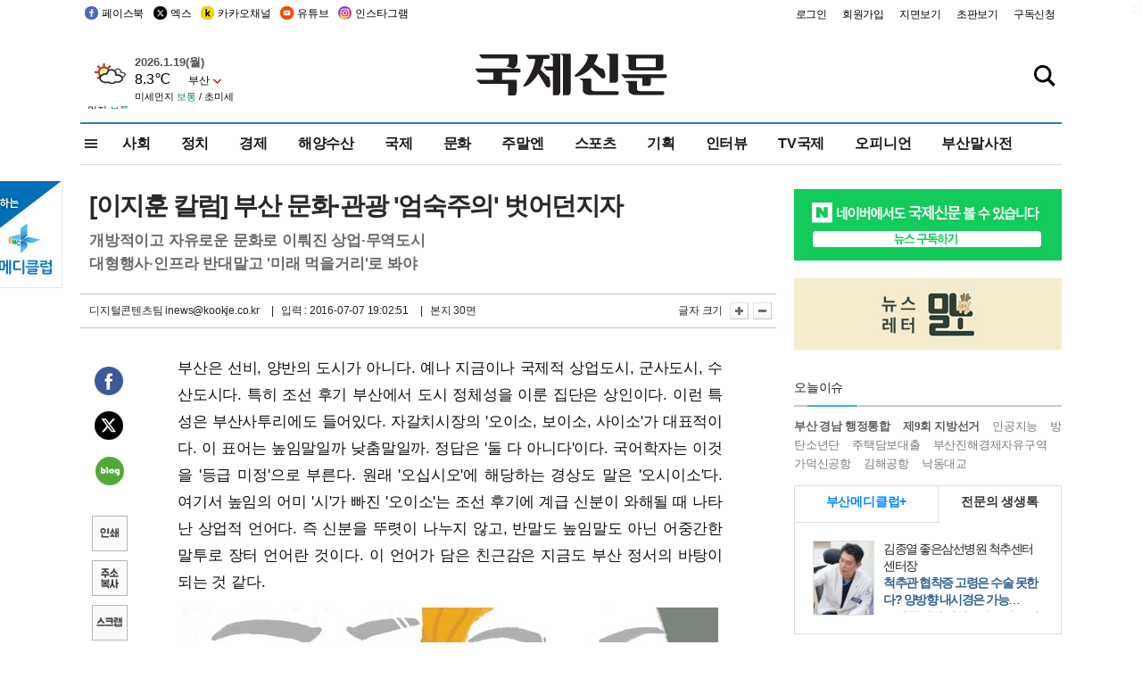

--- FILE ---
content_type: text/html
request_url: http://www.kookje.co.kr/news2011/asp/newsbody.asp?code=1700&key=20160708.22030190041
body_size: 87062
content:
<!DOCTYPE HTML PUBLIC "-//W3C//DTD HTML 4.01 Transitional//EN" "http://www.w3.org/TR/html4/loose.dtd">
<html>
<head>
<meta http-equiv="Content-Type" content="text/html; charset=euc-kr">
<meta http-equiv="Content-Type" content="text/html; charset=euc-kr">
<meta http-equiv="X-UA-Compatible" content="IE=edge,chrome=1">

<script type="text/javascript" src="/jquery/jquery-2.2.3.min.js"></script>
<script type="text/javascript" src="/comm/jquery-migrate-1.1.1.min.js"></script>
<script type="text/javascript" src="/jquery/jquery.cookie.js"></script>
<script type="text/javascript" src="/comm/main.js?v=202005"></script>
<link rel="stylesheet" type="text/css" href="/css/all2021.css?v=2.1" />


<link rel="stylesheet" type="text/css" href="/css/content.css?1016" />

<script>
$(document).ready(function() {
	//전체메뉴
	$(".allmn").click(function(){
		$("#nav_allview").css("display","block");
	});
	$(".aclose").click(function(){
		$("#nav_allview").css("display","none");
	});

});
</script>

<!-- Google tag (gtag.js) -->
<script async src="https://www.googletagmanager.com/gtag/js?id=G-PM54QC8NP5"></script>
<script>
  window.dataLayer = window.dataLayer || [];
  function gtag(){dataLayer.push(arguments);}
  gtag('js', new Date());

  gtag('config', 'G-PM54QC8NP5');
</script>

<meta property="fb:app_id" content="390349274672204"/>
<link rel="stylesheet" type="text/css" href="/css/content.css?v=1.2" />
<script type="text/javascript" src="https://101.livere.co.kr/B/passport/livere8_passport.js" charset="utf-8"></script>
<script src="https://apis.google.com/js/platform.js" async defer>
  {lang: 'ko'}
</script>

<script type="text/javascript">
<!--
function FLsubmit()
{
	var dj = document.forms.news_login
	if(dj.userid.value == "" ){
		alert("아이디를 입력하여 주십시오.")
		dj.userid.focus();
		return;
	}
	if(dj.password.value == "" ){
		alert("암호를 입력하여 주십시오.")
		dj.password.focus();
		return;
	}
	//document.hiddeframe.src='https://www.kookje.co.krkookje/admin/login_check.asp?userid='+dj.userid.value+'&password='+dj.password.value+'&flag=';
	dj.submit();
}
function check()
{
	var df = document.forms.news_commnetInsert
	if (df.comment.value==""){
		alert ("내용을 입력하여 주십시오.");
		df.comment.focus();
	}else if (df.comment.value.length < 10 ){
		alert ("내용은 10자 이상 입력해 주세요.");
		df.comment.focus();
	}else{
		df.submit();
	}
}
//인쇄
function SendPrint(nkey,ncode){
	var pUrl,pWindow;
	pUrl =  "/news2011/asp/news_print.asp?code=" + ncode + "&key=" + nkey;
	pWindow = window.open(pUrl, "winPrint", "left=0,top=0,width=700px,scrollbars=1,resizable=1");
	pWindow.focus();
}
//기사스크랩
function newsScrap(){
	
		alert("로그인 후 이용하여 주십시오.")
		location.href="/kookje/admin/login.asp";
		return;
	
}
function win_YK(filename,winhow) 
{
	
}

function sendTwitter(stitle, surl) { 
	var wp = window.open("https://twitter.com/intent/tweet?text="+encodeURI(stitle)+"&url="+encodeURIComponent(encodeURI(surl)),'twitter',''); 
	if(wp) { 
		wp.focus(); 
	}
} 
/*
function sendTwitter(stitle, surl) { 

	var wp = window.open("http://twitter.com/home?status="+encodeURIComponent(stitle)+" "+encodeURIComponent(surl),'twitter',''); 
	if(wp) { 
		wp.focus(); 
	} 
}*/
 
function sendFaceBook(stitle,surl) { 
	var wp = window.open("http://www.facebook.com/sharer.php?u="+encodeURIComponent(surl)+"&t="+encodeURIComponent(stitle),'facebook', 'width=600px,height=420px'); 
	if(wp) { 
		wp.focus(); 
	} 
} 

function sendNaver() {
	var naver_send_url = encodeURI(encodeURIComponent(_getArticleLink()));
	var naver_send_title = encodeURI(encodeURIComponent(_getArticleTitle()));
	var naver_shareURL = "https://share.naver.com/web/shareView.nhn?url=" + naver_send_url + "&title=" + naver_send_title;
	windowOpen (naver_shareURL, 600, 500, 0, 0, 'yes');
}


$(document).ready(function() {

	$(".fzoom").click(function() { //글자 확대 축소
		var $speech = $(".news_article");
		var currentSize = $speech.css("fontSize");	/* 폰트사이즈를 알아낸다. */
		var lineHeightSize = $speech.css("line-height");	/* line-height를 알아낸다. */
		var num = parseFloat(currentSize, 10);	/* parseFloat()은 숫자가 아니면 숫자가 아니라는 뜻의 NaN을 반환한다. */
		var line = parseFloat(lineHeightSize, 10);
		var unit = currentSize.slice(-2);	/* 끝에서부터 두자리의 문자를 가져온다. */
		var lineunit = lineHeightSize.slice(-2);

		if(this.id == "switcher-large"){
			if (num < 25){
				num += 2;
				line += 2;
			}
		} else if(this.id == "switcher-small") {
			if (num > 12){
				num -= 2;
				line -= 2;
			}
		}

		$speech.css("fontSize", num + unit);
		$speech.css("line-height", line + lineunit);

	});

	//좌측 퀵 공유 메뉴
	$(window).bind('scroll', function () {
			var articleH = $(".news_article").css('height');	
			var num = parseFloat(articleH, 10);
			if ($(window).scrollTop() < num && $(window).scrollTop() > 370) {
					$('.news_share_sns').addClass('fixed');
					$('.news_share_sns').css('top','10px');
			} else {
					$('.news_share_sns').removeClass('fixed');
			}
	});

});
//-->
</script>
<meta name="description" content="부산은 선비, 양반의 도시가 아니다. 예나 지금이나 국제적 상업도시, 군사도시, 수산도시다. 특히 조선 후기 부산에서 도시 정체성을 이룬 집단은 상인이다. 이런" />
<meta property="og:title" content="[이지훈 칼럼] 부산 문화·관광 `엄숙주의` 벗어던지자">
<meta property="og:url" content="https://www.kookje.co.kr/news2011/asp/newsbody.asp?code=1700&key=20160708.22030190041">
<meta property="og:image" content="https://db.kookje.co.kr/news2000/photo/2016/0708/L20160708.22030190041i1.jpg?44">
<meta property="og:site_name" content="국제신문">
<meta property="og:description" content="부산은 선비, 양반의 도시가 아니다. 예나 지금이나 국제적 상업도시, 군사도시, 수산도시다. 특히 조선 후기 부산에서 도시 정체성을 이룬 집단은 상인이다. 이런..">
<meta property="og:type" content="article">
<meta name="twitter:card" content="summary_large_image" />
<meta name="twitter:url" content="https://www.kookje.co.kr/news2011/asp/newsbody.asp?code=1700&key=20160708.22030190041" />
<meta name="twitter:title" content="[이지훈 칼럼] 부산 문화·관광 `엄숙주의` 벗어던지자" />
<meta name="twitter:description" content="부산은 선비, 양반의 도시가 아니다. 예나 지금이나 국제적 상업도시, 군사도시, 수산도시다. 특히 조선 후기 부산에서 도시 정체성을 이룬 집단은 상인이다. 이런.." />
<meta name="twitter:image:src" content="https://db.kookje.co.kr/news2000/photo/2016/0708/L20160708.22030190041i1.jpg?44" />
<meta name="twitter:site" content="@busaninews" />
<link rel="canonical" href="https://www.kookje.co.kr/news2011/asp/newsbody.asp?code=1700&key=20160708.22030190041" />


<meta name="news_keywords" content="[이지훈 칼럼] 부산 문화·관광 `엄숙주의` 벗어던지자"/>

<!--헤드 타이틀 표시용-->

<title>[이지훈 칼럼] 부산 문화·관광 `엄숙주의` 벗어던지자 : 국제신문</title>

<script type="text/javascript">

  var _gaq = _gaq || [];
  _gaq.push(['_setAccount', 'UA-20527629-1']);
  _gaq.push(['_trackPageview']);

  (function() {
    var ga = document.createElement('script'); ga.type = 'text/javascript'; ga.async = true;
    ga.src = ('https:' == document.location.protocol ? 'https://ssl' : 'http://www') + '.google-analytics.com/ga.js';
    var s = document.getElementsByTagName('script')[0]; s.parentNode.insertBefore(ga, s);
  })();

</script>

<script type="application/ld+json">
{
	"@context": "http://schema.org",
	"@type": "Person",
	"name": "국제신문 - 부산·울산˙경남의 큰 목소리를 지향합니다.",
	"url": "https://www.kookje.co.kr",
	"sameAs": [
		"https://media.naver.com/press/658",
		"https://www.youtube.com/busannews",
		"https://www.facebook.com/Busannews",
		"https://x.com/busaninews",
		"https://post.naver.com/dkookje",
		"https://www.instagram.com/daily_kookje/"
	]
}
</script> 

<script type="text/javascript" src="//wcs.naver.net/wcslog.js"></script>
<script type="text/javascript">
if(!wcs_add) var wcs_add = {};
wcs_add["wa"] = "ccfb810f6241f";
wcs_do();
</script>

<style type="text/css">
/*내맘의 근교산*/
#sanquickLink { position:fixed;left:60%; bottom:50px; width:246px; height:220px;z-index:9999;}
</style>
</head>

<body>
<div style="position:absolute;right:5px;top:5px;font-size:1em;font-weight:bold;color:#f6f6f6;">2</div>

<div id="skipnav">
<ul>
<li><a href="#wrap">본문 바로가기</a></li>
</ul>
</div>

<div id="header">
<div id="gnb">
	<div class="gnb_left">
		<ul>
		<li><a href="https://www.facebook.com/BUSANNEWS" target="_blank" title="국제신문 페이스북">페이스북</a></li>
		<li><a href="https://twitter.com/busaninews" target="_blank" title="국제신문 트위터">엑스</a></li>
		<li><a href="https://pf.kakao.com/_rhhxmd" target="_blank" title="국제신문 카카오톡채널">카카오채널</a></li>
		<li><a href="https://www.youtube.com/busannews" target="_blank" title="국제신문 유튜브">유튜브</a></li>
		<li><a href="https://www.instagram.com/daily_kookje/" target="_blank" title="국제신문 인스타그램">인스타그램</a></li>
		<!--<li><a href="https://m.post.naver.com/ikookje" target="_blank" title="국제신문 네이버포스트"><img src="/kookje/image_new/sns_np.png" alt="국제신문 네이버포스트" /></a></li>-->
		</ul>
	</div>


	<div class="gnb_right">
	<ul>
	
	<li><a href="https://www.kookje.co.kr/kookje/admin/login.asp">로그인</a></li>
	<li><a href="https://www.kookje.co.kr/kookje/admin/register_new.asp">회원가입</a></li>
	
	<li><a href="http://www.kookje.co.kr/service/pdf/">지면보기</a></li>
	<li><a href="http://epaper.kookje.co.kr/" target="_blank">초판보기</a></li>
	<li><a href="/kookje/marketing_request.asp" target="_blank">구독신청</a></li>
	
	</ul>
	</div>
</div>
<!--gnb-->

	<div id="header_box">

		<div class="tleft">
		<iframe src="https://db.kookje.co.kr/service/weather/weather3.html" width="180" height="70" scrolling="no" frameborder="0"></iframe><!--구글광고 임시 주석처리-->
		
		<!--<a href="/news2011/asp/newsbody.asp?code=0500&key=20210909.99002000000"><img src="/design/bn_econference2021.jpg" alt="지역경제기살리기콘퍼런스생중계보기" class="pdl5"></a>-->
		</div>

		<h1 id="logo">
		
		<a href="/"><img src="/kookje/images/top/logo_w215.png" alt="국제신문"></a>
		
		</h1>

		
		<div class="search-box">  
			<form name="quick_search" method="post" action="https://www.kookje.co.kr/news2011/asp/search.asp" onSubmit="">
			<input type="search" class="search-txt kwd" placeholder="검색어를 입력하세요" name="stitle" maxlength="30" class="kwd" onKeyPress="if (event.KeyCode==13) document.quick_search.submit()">
			<input type="submit" class="search-btn" value="" id="search_ok">
			</form>
		</div>
	</div>
<!--header_box-->

<!--nav-->


<!--
            <li><a href='/news2011/asp/list.asp?code=0600&amp;kwd=국내연예'>국내연예</a></li>
            <li><a href='/news2011/asp/list.asp?code=0600&amp;kwd=해외연예'>해외연예</a></li>
            <li><a href='/news2011/asp/list.asp?code=0550'>영화</a></li> 
            <li><a href='/news2011/asp/list.asp?code=0530'>음악</a></li>
            <li><a href='/news2011/asp/list.asp?code=0600&amp;kwd=볼만한 TV'>볼만한 TV</a></li>
            <li><a href='/news2011/asp/list.asp?code=1900'>만화</a></li>
-->



<div id="menu_nav_line">
<div id="menu_nav">
      <div id="nav_allview">
      <div id="allmenu">
<div class="aclose"><a><img src="/kookje/image_new/allclose.png" style="width:40px;" /></a></div>
<h2>주요메뉴</h2>

<div class="p1all">
	<h3><a href="/">뉴스</a></h3>
	<ul>
		<li><a href="/news2011/asp/list_news.asp?code=00&amp;vHeadTitle=전체기사">전체기사</a></li>
	</ul>
</div>

<div class="p1all">
	<h3><a href="/news2011/asp/sub_main.htm?code=1600&amp;vHeadTitle=주말엔">주말엔</a></h3>
	<ul>
		<li><a href="/news2011/asp/mountain/mountain.asp?code=2200">근교산</a></li>
		<li><a href="/news2011/asp/list.asp?code=0760">맛</a></li>
		<li><a href="/news2011/asp/list.asp?code=0770">여행</a></li>
	</ul>
</div>
<div class="p1all">
	<h3><a href="/news2011/asp/list.asp?code=1700&vHeadTitle=오피니언">오피니언</a></h3>
	<ul>
		<li><a href="/news2011/asp/list.asp?code=1700">최신칼럼</a></li>
		<li><a href="/news2011/asp/list.asp?code=1710">사설</a></li>
		<li><a href="/news2011/asp/list.asp?code=1740">도청도설</a></li>
		<li><a href="/news2011/asp/list.asp?code=1720&amp;clss_cd=021013">국제칼럼</a></li>
		<li><a href="/news2011/asp/list.asp?code=1750">데스크시각</a></li>
		<!--<li><a href="/news2011/asp/list.asp?code=1720&amp;clss_cd=0229">외부칼럼</a></li>-->
	</ul>
</div>
<div class="p1all">
<h3><a href="/news2011/asp/video.asp?code=1000">포토·동영상</a></h3>
<ul>
								<li><a href="/news2011/asp/video.asp?code=1000">동영상종합</a></li>
								<li><a href="/news2011/asp/list.asp?code=0900">포토종합</a></li>
</ul>
</div>

<div class="p1all">
<h3>게시판</h3>
<ul>
								<li><a href="/news2011/asp/list.asp?code=1800">알림 · 사고</a></li>
								<li><a href="/bbs/board_list_2.asp?board_no=1">독자투고</a></li>
								<li><a href="/bbs/board_list_2.asp?board_no=2">독자제보</a></li>
</ul>
</div>

<div class="p1all">
<h3><a href="/kookje/ceo_message.asp" target="_blank">회사소개</a></h3>
<ul>                  
								<li><a href="/kookje/marketing_request.asp" target="_blank">구독신청</a></li>
								<li><a href="/kookje/cor_formation.asp" target="_blank">전화안내</a></li>
								<li><a href="/kookje/support/support3.htm" target="_blank">광고안내</a></li>
</ul>
</div>




</div>
<!--allmenu-->
      </div><!--nav e-->
<a><span class="allmn"></span></a>

<ul class="news_menu">
	<li><a href="/news2011/asp/sub_main.htm?code=0300&vHeadTitle=사회">사회</a></li>
	<li><a href="/news2011/asp/sub_main.htm?code=0100&vHeadTitle=정치">정치</a>
		<!--
		<div class="dep2">
			<div class="d2">
			  <ul>
				<li><a href="/news2011/asp/sub_main.htm?code=0400&vHeadTitle=국제">국제</a></li>
			  </ul>
			</div>
		</div>-->	
	</li>
	<li><a href="/news2011/asp/sub_main.htm?code=0200&vHeadTitle=경제">경제</a></li>
	<li><a href="/news2011/asp/sub_main.htm?code=0270&vHeadTitle=해양수산">해양수산</a></li>
	<li><a href="/news2011/asp/sub_main.htm?code=0400&vHeadTitle=국제">국제</a></li>
	<li><a href="/news2011/asp/sub_main.htm?code=0500&vHeadTitle=문화">문화</a></li>
	<li><a href="/news2011/asp/sub_main.htm?code=1600&vHeadTitle=주말엔">주말엔</a>
		<div class="dep2">
			<div class="d2">
			  <ul>
				<li><a href='/news2011/asp/mountain/mountain.asp?code=2200'>근교산</a></li>
			  </ul>
			</div>
		</div>
	</li>
	<li><a href="/news2011/asp/sub_main.htm?code=0600&vHeadTitle=스포츠">스포츠</a></li>
	<li><a href="/news2011/asp/series.htm">기획</a></li>
	<li><a href="/news2011/asp/list.asp?kwd=%C0%CE%C5%CD%BA%E4">인터뷰</a></li>
	<li><a  href='/news2011/asp/video.asp?code=1000'>TV국제</a>
		<div class="dep2">
			<div class="d2">
			  <ul>
				<li><a href="https://www.youtube.com/user/kookjenews" target="_blank">비디토리</a></li>
				<li><a href="https://www.youtube.com/user/busannews" target="_blank">국제유튜브</a></li>
			  </ul>
			</div>
		</div>
	</li>
	<li><!--<li class="prm">--><a href="/news2011/asp/list.asp?code=1700">오피니언</a></li>
	<li><!--<li class="prm">--><a href="/page/busanmal/"  target="_blank">부산말사전</a></li>
	<!--<li><a href="/news2011/asp/list.asp?st=asc&clss_cd=132101"><span class="space_normal">다큐멘터리 ‘청년’</span></a></li>-->
	<!--<li><a href="/news2011/asp/list.asp?st=asc&clss_cd=152209"><span class="space_normal" style="color:tomato">죽어도 자이언츠</span></a></li>-->
</ul>


<div class="dep3 "><div class="d3">
              <ul class='subNav02 '>
                <li><a href='/news2011/asp/list.asp?code=0100'>전체기사</a></li>
                <li><a href='/news2011/asp/list.asp?code=0110'>대통령실</a></li>
                <li><a href='/news2011/asp/list.asp?code=0120'>국회/정당</a></li>
                <li><a href='/news2011/asp/list.asp?code=0130'>남북한</a></li>
                <li><a href='/news2011/asp/list.asp?code=0140'>선거</a></li>
                <li><a href='/news2011/asp/list.asp?code=0150'>지방정치</a></li>
                <li><a href='/news2011/asp/list.asp?code=0160'>국방</a></li>
                <li><a href='/news2011/asp/list.asp?code=0170'>정책</a></li>
                <li><a href='/news2011/asp/list.asp?code=0180'>외교</a></li>
              </ul>

              <ul class='subNav02'>
                <li><a href='/news2011/asp/list.asp?code=0200'>전체기사</a></li>
                <li><a href='/news2011/asp/list.asp?code=0210'>부동산</a></li>
                <li><a href='/news2011/asp/list.asp?code=0220'>증권/금융/보험</a></li>
                <li><a href='/news2011/asp/list.asp?code=0230'>쇼핑/유통</a></li>
                <li><a href='/news2011/asp/list.asp?code=0240'>기업/창업</a></li>
                <li><a href='/news2011/asp/list.asp?code=0250'>구인구직</a></li>
                <li><a href='/news2011/asp/list.asp?code=0260'>복권</a></li>
                <li><a href='/news2011/asp/list.asp?code=0270'>해양수산</a></li>
                <li><a href='/news2011/asp/list.asp?code=0280'>자동차</a></li>
                <li><a href='/news2011/asp/list.asp?code=0281'>항공</a></li>
                <li><a href='/news2011/asp/list.asp?code=0290'>조세</a></li>
                <li><a href='/news2011/asp/list.asp?code=0231'>통상/무역</a></li>
                <li><a href='/news2011/asp/list.asp?code=0291'>정책</a></li>
                <!--<li><a href='/news2011/asp/list.asp?code=0291'>전시/컨벤션</a></li>
                <li><a href='/news2011/asp/list.asp?code=0292'>관광</a></li>-->
              </ul>

              <ul class='subNav02'>
                <li><a href='/news2011/asp/list.asp?code=0300'>전체기사</a></li>
                <li><a href='/news2011/asp/list.asp?code=0310'>사건사고</a></li>
                <li><a href='/news2011/asp/list.asp?code=0320'>교육</a></li>
                <li><a href='/news2011/asp/list.asp?code=0330'>보건/복지</a></li>
                <li><a href='/news2011/asp/list.asp?code=0340'>환경</a></li>
                <li><a href='/news2011/asp/list.asp?code=0350'>교통</a></li>
                <li><a href='/news2011/asp/list.asp?code=0360'>날씨</a></li>
                <li><a href='/news2011/asp/list.asp?code=0370'>법조</a></li>
                <li><a href='/news2011/asp/list.asp?code=0380'>노동</a></li>
                <li><a href='/news2011/asp/list.asp?code=0390'>행정</a></li>
                <li><a href='/news2011/asp/list.asp?code=0321'>미디어</a></li>
              </ul> 

              <ul class='subNav02'>
                <li><a href='/news2011/asp/list.asp?code=0400'>전체기사</a></li>
                <li><a href='/news2011/asp/list.asp?code=0410'>미국</a></li>
                <li><a href='/news2011/asp/list.asp?code=0420'>일본</a></li>
                <li><a href='/news2011/asp/list.asp?code=0430'>중국</a></li>
                <!--<li><a href='/news2011/asp/list.asp?code=0440'>해외토픽</a></li>-->
                <li><a href='/news2011/asp/list.asp?code=0450'>중동</a></li>
                <li><a href='/news2011/asp/list.asp?code=0460'>유럽</a></li>
                <li><a href='/news2011/asp/list.asp?code=0499'>기타</a></li>
              </ul> 

              <ul class='subNav02'>
                <li><a href='/news2011/asp/list.asp?code=0500'>전체기사</a></li>
                <li><a href='/news2011/asp/list.asp?code=0510'>미술</a></li>
                <li><a href='/news2011/asp/list.asp?code=0520'>책/문학</a></li>
                <li><a href='/news2011/asp/list.asp?code=0530'>음악/음반/공연</a></li>
                <li><a href='/news2011/asp/list.asp?code=0540'>연예</a></li>
                <li><a href='/news2011/asp/list.asp?code=0550'>영화/방송</a></li>
                <li><a href='/news2011/asp/list.asp?code=0560'>문화재</a></li>
                <li><a href='/news2011/asp/list.asp?code=0570'>종교</a></li>
                <li><a href='/news2011/asp/list.asp?code=0580'>바둑</a></li>
                <li><a href='/news2011/asp/list.asp?code=0590'>전시</a></li>
                <li><a href='/news2011/asp/list.asp?code=1900'>만화</a></li>
              </ul>

              <ul class='subNav02'>
                <li><a href='/news2011/asp/list.asp?code=0700'>전체기사</a></li>
                <li><a href='/news2011/asp/list.asp?code=0710'>건강정보</a></li>
                <li><a href='/news2011/asp/list.asp?code=0720'>여성생활</a></li>
                <li><a href='/news2011/asp/list.asp?code=0730'>스타일</a></li>
                <li><a href='/news2011/asp/list.asp?code=0740'>트렌드</a></li>
                <li><a href='/news2011/asp/list.asp?code=0750'>게임</a></li>      
                <li><a href='/news2011/asp/list.asp?code=0760'>맛집</a></li>
                <li><a href='/news2011/asp/list.asp?code=0770'>레저여행</a></li>
              </ul> 

              <ul class='subNav02'>
                <li><a href='/news2011/asp/list.asp?code=0800'>전체기사</a></li>
                <li><a href='/news2011/asp/list.asp?code=0820'>환경</a></li>
                <li><a href='/news2011/asp/list.asp?code=0830'>과학</a></li>
                <li><a href='/news2011/asp/list.asp?code=0840'>IT</a></li>
              </ul> 

              <ul class='subNav02'>
                <li><a href='/news2011/asp/list.asp?code=2200'>전체기사</a></li>
                <li><a href='/news2011/asp/list.asp?code=2210'>부산</a></li>
                <li><a href='/news2011/asp/list.asp?code=222'>경남</a></li>
                <li><a href='/news2011/asp/list.asp?code=2230'>대구경북</a></li>
                <li><a href='/news2011/asp/list.asp?code=2240'>비영남권</a></li>
                <li><a href='/bbs/board_list_2.asp?board_no=23'>산행후기</a></li>
                <li><a href='/bbs/board_list_2.asp?board_no=26'>산행사진</a></li>
                <li><a href='/bbs/board_list_2.asp?board_no=25'>산행안내</a></li>
                <li><a href='/bbs/board_list_2.asp?board_no=27'>자유게시판</a></li>
              </ul>     

              <ul class='subNav02'>
                <li><a href='/news2011/asp/list.asp?code=1720&amp;clss_cd=0229'>강동진 칼럼</a></li>
                <li><a href='/news2011/asp/list.asp?code=1720&amp;clss_cd=021041'>이지훈 칼럼</a></li>
                <li><a href='/news2011/asp/list.asp?code=1720&amp;clss_cd=021044'>김정현 칼럼</a></li>
                <li><a href='/news2011/asp/list.asp?code=1720&amp;clss_cd=021045'>강명관 칼럼</a></li>
              </ul> 

              <ul class='subNav02 '>
                <li><a href='/news2011/asp/list.asp?code=1700'>전체기사</a></li>
                <li><a href='/news2011/asp/list.asp?code=1710'>사설</a></li>
                <li><a href='/news2011/asp/list.asp?code=1720&amp;clss_cd=021013'>국제칼럼</a></li>
                <li><a href="/news2011/asp/list.asp?code=1720&amp;clss_cd=021037">뉴스와 현장</a></li>
                <!--<li><a href='/news2011/asp/list.asp?code=1720'>칼럼</a></li>-->
                <!--<li><a href='/news2011/asp/list.asp?code=1730'>시론</a></li>-->
                <li><a href='/news2011/asp/list.asp?code=1740'>도청도설</a></li>
                <li><a href='/news2011/asp/list.asp?code=1750'>데스크시각</a></li>
                <li><a href='/news2011/asp/list.asp?code=1760'>기자수첩</a></li>
                <li><a href='/news2011/asp/list.asp?code=1730'>기명칼럼</a></li>
                <li><a href='/news2011/asp/list.asp?code=1790'>칼럼</a></li>
                <li><a href='/news2011/asp/list.asp?code=1770'>독자권익위원회</a></li>
                <!--<li><a href='/news2011/asp/list.asp?code=1780'>제언</a></li>-->
              </ul>

              <ul class='subNav02'>
                <li><a href='/news2011/asp/list.asp?code=0850'>전체보기</a></li>
                <li><a href='/bbs/item_list_2.asp?board_no=ITEM'>주제토론방</a></li>
                <li><a href='/bbs/board_list_2.asp?board_no=28'>자유게시판</a></li>
                <li><a href='/bbs/board_list_2.asp?board_no=30'>공지사항</a></li>
                <li><a href='/bbs/board_list_2.asp?board_no=31'>활동현황</a></li>
              </ul>   

              <ul class='subNav02'>
                <li><a href='/news2011/asp/list.asp?code=1700'>전체기사</a></li>
                <li><a href='/news2011/asp/list.asp?code=1790'>기고</a></li>
                <li><a href='/news2011/asp/list.asp?code=1720&amp;clss_cd=0229'>세상읽기</a></li>
				<li><a href='/news2011/asp/list.asp?code=1720&amp;clss_cd=0234'>해양수산칼럼</a></li>
                <li><a href='/news2011/asp/list.asp?code=1720&amp;clss_cd=021079'>메디칼럼</a></li>
                <li><a href='/news2011/asp/list.asp?code=1720&amp;clss_cd=021017'>과학에세이</a></li>
                <li><a href='/news2011/asp/list.asp?code=1720&amp;clss_cd=0230'>감성터치</a></li>
				<li><a href='/news2011/asp/list.asp?code=1720&amp;clss_cd=021056'>최태호의 와인 한 잔</a></li>
				<li><a href='/news2011/asp/list.asp?code=1720&amp;clss_cd=021054'>박상현의 끼니</a></li>
				<li><a href='/news2011/asp/list.asp?code=1720&amp;clss_cd=021057'>황정수의 그림산책</a></li>
				<li><a href='/news2011/asp/list.asp?code=1720&amp;clss_cd=021053'>김지윤의 우리음악 이야기</a></li>
				<li><a href='/news2011/asp/list.asp?code=1720&amp;clss_cd=0236'>화요경제 항산항심</a></li>
                <li><a href='/news2011/asp/list.asp?code=1720&amp;clss_cd=021027'>CEO칼럼</a></li>
                <li><a href='/news2011/asp/list.asp?code=1720&amp;clss_cd=0219'>아침숲길</a></li>
                <li><a href='/news2011/asp/list.asp?code=1720&amp;clss_cd=0228'>인문학칼럼</a></li>
				<li><a href='/news2011/asp/list.asp?code=1720&amp;clss_cd=0233'>청년의 소리</a></li>
<!--<li><a href='/news2011/asp/list.asp?code=1720&amp;clss_cd=021033'>기명칼럼</a></li>-->
<!--<li><a href='/news2011/asp/list.asp?code=1720&amp;clss_cd=0231'>스포츠에세이</a></li>-->
<!--<li><a href='/news2011/asp/list.asp?code=1720&amp;clss_cd=0235'>생활과 법률</a></li>-->
<!--<li><a href='/news2011/asp/list.asp?code=1720&amp;clss_cd=021058'>조영석의 음악이야기</a></li>-->

              </ul> 

              <div class="tab listnews_tab ">
                <a href="/news2011/asp/list.asp?code=1720&amp;clss_cd=021037"><button class="tablinks">뉴스와 현장</button></a>
                <a href="/news2011/asp/list.asp?code=1720&amp;clss_cd=021001"><button class="tablinks">기자수첩</button></a>
              </div>

              <div class="tab listnews_tab ">
                <a href="/news2011/asp/list.asp?code=1720&amp;clss_cd=0227"><button class="tablinks">옴부즈맨칼럼</button></a>
                <a href="/news2011/asp/list.asp?code=1770"><button class="tablinks">독자권익위원회</button></a>
              </div>

				<!--게시판 탭-->
              <div class="tab listnews_tab ">
			  	
              </div>
			  <!--게시판 탭-->

</div></div>


</div>
</div>
<!--menu_nav-->



</div>
<!--header-->



<div id="wrap"> <!-- wrapper s--> 


<!--<style>
#e64bnr p{width:120px;height:130px;overflow:hidden;overflow:hidden;margin-bottom:5px}
</style>-->
<div class="flow_wrap2">



<div id="flow_banner_left" style="position:absolute;width:160px;left:-180px; top:10px;text-align:right;">

<a href="http://www.busanmedi.com" target="_blank"><img src="/design/busanmedi.jpg" width="160px" height="120px" style="padding:10px 0" alt="부산메디클럽"></a>


</div>


<div id="flow_banner_right" style="position:absolute;left:1120px; top:10px;">

<!--<p style="margin-bottom:5px">

</p>-->

</div>

</div>
  <div id="Contents">  <!-- Contents s-->
	<!---------------->
	<!-- topArea s-->
	<!---------------->
	<div id="topArea">  <!-- topArea s-->
		<!---------------->

		<!-- leftArea s-->
		<div class="leftArea">  <!-- leftArea s-->

			<div id="news_topArea"> <!-- news_topArea s -->
				<div class="news_title">
<h1>[이지훈 칼럼] 부산 문화·관광 &#039;엄숙주의&#039; 벗어던지자</h1>
<h2>개방적이고 자유로운 문화로 이뤄진 상업·무역도시</h2><h2>대형행사·인프라 반대말고 &#039;미래 먹을거리&#039;로 봐야</h2></div>
<div class="news_reporterDate left">
	<ul>
		<li class="f_news_repoter" id="reporter_">디지털콘텐츠팀 inews@kookje.co.kr</li>
		<li><span class="f_news_date">&nbsp;|&nbsp;&nbsp; 입력 : 2016-07-07 19:02:51</span></li>
<li class="f_news_myeon">&nbsp;|&nbsp;&nbsp; 본지 30면</li>
	</ul>
</div>

				<div class="news_snsPrint">
					<ul class="news_print right">
						<li>글자 크기&nbsp;</li><li class="news_font"><img src="/kookje/images/btn_news_fontL.gif" border="0" alt="글씨 크게" class="fzoom" id="switcher-large"></li>
						<li class="news_font"><img src="/kookje/images/btn_news_fontS.gif" border="0" alt="글씨 작게" class="fzoom" id="switcher-small"></li>
					</ul>
				</div>
			</div><!-- news_topArea e -->

			
			<!--
			<div id="submenu_title">
				<div class="submenu_title_top"><span class="left">최신칼럼</span><span class="submenu_depth right">오피니언 &gt; <strong>최신칼럼</strong></span></div>
				<div class="submenu_title_bottom"></div>
			</div>-->
			

			<div id="submenu_blank">  <!-- submenu_blank s-->
			</div> <!-- submenu_blank e -->

			
				<div id="news_textArea">

		
		<div class="news_share">
        <ul class="news_share_sns">
						<li><a href="javascript:sendFaceBook('[이지훈 칼럼] 부산 문화·관광 `엄숙주의` 벗어던지자','https://www.kookje.co.kr/news2011/asp/newsbody.asp?code=1700&amp;key=20160708.22030190041');" class="share_fb">페이스북 공유</a></li>
						<li><a href="javascript:sendTwitter('[이지훈 칼럼] 부산 문화·관광 `엄숙주의` 벗어던지자','https://www.kookje.co.kr/news2011/asp/newsbody.asp?code=1700&amp;key=20160708.22030190041');" class="share_tw">트위터 공유</a></li>
						<li><a href="javascript:sendNaver()" class="share_naver">네이버 공유</a></li>
						<li><a href="javascript:SendPrint('20160708.22030190041','1700');" class="share_print">인쇄</a></li>
						<li><a href="javascript:copy_trackback('https://www.kookje.co.kr/news2011/asp/newsbody.asp?code=1700&key=20160708.22030190041');" class="share_url">기사 주소 복사</a><input type="hidden" id="url_copy" value="http://www.kookje.co.kr/news2011/asp/newsbody.asp?code=1700&amp;key=20160708.22030190041"><!-- 기사주소복사용 주소 --></li>
						<li><a href="javascript:newsScrap();" class="share_clip">스크랩</a></li>						
        </ul>
    </div>

				<div class="news_article">
				부산은 선비, 양반의 도시가 아니다. 예나 지금이나 국제적 상업도시, 군사도시, 수산도시다. 특히 조선 후기 부산에서 도시 정체성을 이룬 집단은 상인이다. 이런 특성은 부산사투리에도 들어있다. 자갈치시장의 '오이소, 보이소, 사이소'가 대표적이다. 이 표어는 높임말일까 낮춤말일까. 정답은 '둘 다 아니다'이다. 국어학자는 이것을 '등급 미정'으로 부른다. 원래 '오십시오'에 해당하는 경상도 말은 '오시이소'다. 여기서 높임의 어미 '시'가 빠진 '오이소'는 조선 후기에 계급 신분이 와해될 때 나타난 상업적 언어다. 즉 신분을 뚜렷이 나누지 않고, 반말도 높임말도 아닌 어중간한 말투로 장터 언어란 것이다. 이 언어가 담은 친근감은 지금도 부산 정서의 바탕이 되는 것 같다.<br><table border=0 cellpadding=0 cellspacing=0 align=center width=100><tr><td><a href=javascript:win_YK('/news2011/asp/photo_view.asp?img_fn=20160708.22030190041i1.jpg')><img border=0 src=https://db.kookje.co.kr/news2000/photo/2016/0708/L20160708.22030190041i1.jpg width=600></a></td></tr><tr><td align='left' class=imgcaption>그림=김자경 기자</td></tr></table>상업도시란 성격이 예술 발전을 가로막지는 않는다. 오히려 그 반대일 수 있다. 동래학춤이 탄생한 배경에는 동래 상인과 향리의 지원이 있었다. 유럽 오페라도 마찬가지다. 르네상스 정신에서 태어나 '태생적'으로 세속적 예술인 오페라는 이탈리아 상업도시 피렌체에서 만들어지고, 베네치아에서 번성했다. 뮤지컬을 완성시키고 꽃피운 곳도 미국 뉴욕이다. 상업도시가 현대 공연예술의 큰 줄기를 만든 셈이다.<br><br>■상업도시가 만드는 문화<br><br>베네치아, 뉴욕, 부산의 공통점은 '엄숙주의'를 벗어던졌다는 점이다. 이들은 항구도시와 상업도시의 특성에 따라 여러 지역과 계층의 사람이 뒤섞인 가운데 전통문화의 엄숙한 관례보다는 개방적이고 자유로운 문화를 만들었다. 특히 명문거족도 적고, 서원도 없던 부산은 새 도시로 거침없이 자라났고, 이 과정에 과거 경상도에서 강세를 보이던 유교 이념 대신 '개방 평등 융합' 정신을 형성했다.<br><br>부산이 '피란수도' 역할을 훌륭히 수행하고, 거리에서 자유롭게 젊음을 표출하는 '한국 비보이의 성지'가 된 데에는 다 이유가 있는 것이다. 이 점에서 부산은 국제관광도시가 될 수 있는 자질을 갖췄다. 이것은 국제시장에만 나가봐도 알 수 있다. 시장 상인이 유창한 외국어로 관광객을 환대하는 모습은 경탄을 자아낸다. 상인이 의사결정을 할 때는 철저히 이익을 따지지만, 한 번 결정하면 잘 바꾸지 않는다. 또 오랫동안 신뢰가 쌓이면 국적도 넘어선다. 과거 초량왜관도 왜인과 신용거래, 선물거래가 주요한 거래방식이었다. 어쩌면 조선통신사의 모토인 성신교린(誠信交隣, 성의와 믿음으로 이웃과 교류함)도 상인의 윤리로 볼 수 있는 것이다.<br><br>상업(무역)도시가 관광산업에서 앞서는 이유는 여기에 있다. 다만 부산은 넘어야 할 산이 많다. 자연경관이나 소규모 콘텐츠만으로 외국인 관광객을 많이 끌어들이긴 어렵다. 세계적으로 관광산업은 '문화·공연산업 인프라 구축'을 통한 관광객 유치로 나아가는 추세다. 부산이 이런 일도 잘할 수 있을까. 필자는 '그렇다'고 본다.<br><br>문화·공연 인프라의 핵심은 콘텐츠와 시설이다. 먼저 콘텐츠의 측면에서 부산시가 올해부터 부산원아시아(One-Asia)페스티벌을 열기로 한 것은 참 잘한 일이라고 생각한다. K드라마, K팝과 같은 한류 장르를 한 상에 차린다는 것. 또 부산국제영화제와 부산불꽃축제 기간에 맞춰 20일 넘게 지속되는 콘텐츠란 점을 높이 사고 싶다.<br><br>물론 거꾸로 보면 대형 행사와 겹치는 기간이란 점이 우려될 수 있지만, 관광도 융·복합시대를 맞았다. 한 가지 콘텐츠만으로는 안 된다는 말이다. '집적화'가 관건이다. 콘텐츠 한 개는 '이벤트'로 그치지만 이들을 집적화하면 '산업'이 된다. 원아시아페스티벌이 부산의 먹을거리, 문화예술, 의료, 생태, 엔터테인먼트를 한 다발로 엮어 외국인을 모으는 매개체로 성장하기 바란다.<br><br>또 시설의 측면에서 부산시가 마침내 오페라하우스를 세우기로 한 것도 잘한 결정이라고 믿는다. 앞으로 관광산업에는 오페라와 뮤지컬을 모두 구현하는 세계적 수준의 공연장이 필수적이다. 다만 제대로 지어야 한다. 또 주변 환경이 중요하다. 싱가포르 복합문화예술센터 '에스플러네이드'가 성공한 것은 공연장 곁에 1500개의 상점으로 이뤄진 쇼핑몰, 미술관, 도서관, 문화 공간이 집적된 결과다.<br><br>부산 오페라하우스가 성공하려면 주변의 북항 공간도 잘 어우러져야 한다는 말인데, 마침 세계 최대 카지노 기업인 미국 라스베이거스 샌즈 그룹이 북항에 복합리조트 사업을 재추진한다는 소식이 들린다. 김해공항 확장비용에 맞먹는 5조 원을 투자하겠다고 하니 어쩌면 북항 공간 조성이 단번에 해결될 것처럼 보이기도 한다. 그러나 '오픈 카지노'(내국인 출입 허용)가 투자의 전제조건이란 게 문제다. 단지 이번에는 샌즈가 오픈 카지노 규제를 상당 부분 감수하겠다고 밝혀, 시민들의 기대를 모은다. 어떻게 하면 카지노에 내국인 출입을 최대한 막고, 샌즈의 투자를 이끌어낼 건가. 세기의 흥정이 벌어졌다.<br><br>■세기의 흥정<br><br>샌즈 그룹 회장인 셸던 아델슨은 라스베이거스 카지노의 선구자인 '벅시'(벤저민 시걸)와 마찬가지로 유대인이다. 유대인에게는 예로부터 '거래는 신성한 것'이므로 물건값은 정확하게 받아야 한다는 신조가 있다. 이 점에서 샌즈와 부산시의 흥정은 곧 세계 최고의 '유대인 상술'과 국제무역도시 부산이 벌이는 흥정이기도 하다. 철저한 상업 마인드로 좋은 거래를 성사시키기 바란다.<br><br><table border=0 cellpadding=0 cellspacing=0 width=100 class=tright><tr><td><a href=javascript:win_YK('/news2011/asp/photo_view.asp?img_fn=20160708.22030190041i2.jpg')><img border=0 src=https://db.kookje.co.kr/news2000/photo/2016/0708/S20160708.22030190041i2.jpg></a></td></tr></table>그동안 부산의 문화·관광은 어느 새인가 엄숙주의에 사로잡혀 도시의 건강한 '초심'을 망각한지도 모르겠다. 문화계 일부가 대형 행사와 인프라 조성에 '무조건'(?) 반대한 것도 그런 각도로 볼 수 있을 것 같다. 세금 낭비란 이유로 부산문화회관, 광안대교, 영화의전당 건립에 반대한 '그 많던 문화인'은 다 어디로 갔나. 문화예술과 함께하는 도시 관광, 공연시설, 복합리조트, 해양·크루즈관광, 컨벤션은 부산이 재도약하는 발판이고 '미래 먹을거리'다. 이 대명제를 부정하는 것은 곧 부산 문화계의 앞날을 부정하는 일이라고 생각한다. 문화계도 지나친 경건주의에서 벗어나 국제무역도시에 걸맞은 마인드를 갖추기 바란다.<br><br>철학박사·필로아트랩 대표
				</div>
				<div class="pdt20">ⓒ국제신문(www.kookje.co.kr), 무단 전재 및 재배포 금지</div>
				<div class="pdt20">▶<a href="https://www.facebook.com/Busannews/" target="_blank">[국제신문 페이스북]</a> <a href="https://www.instagram.com/daily_kookje/" target="_blank">[국제신문 인스타그램]</a></div>

				<div class="pdt20"><a href="/contents/" target="_blank"><img src="/kookje/images/contents/what.jpg?v=1" alt="국제신문 뉴스레터"></a></div>

				

			<div class="pdt20"><a href="http://newsstand.naver.com/?pcode=332" target="_blank"><img src="/kookje/images/contents/nsnbb2.jpg" alt="국제신문 네이버 뉴스스탠드 구독하기"></a></div>
			<div class="blank_20"></div>

				</div>

			

			
			<!--포토 슬라이드-->


			<!--포토 슬라이드-->
			<!--
			<div id="photo_slide" class="mgt30">
					<h3 class="tit"><a href="/news2011/asp/photo.asp">포토 슬라이드</a></h3>
						<ul class="ps_lst">
						
						</ul>	
			</div>
			-->

			<div id="news_relGisa2"> <!-- news_relGisa2 s -->
			<ul class="left news_list">
<li class="ellipsis"><a href="/news2011/asp/newsbody.asp?code=0100&amp;key=20260119.33001004963" class="f_news_relGisa2_list">■ 4년간 20조…부·경 행정통합 시간 끌 이유 없다(종합)</a></li>
<li class="ellipsis"><a href="/news2011/asp/newsbody.asp?code=0200&amp;key=20260119.33001004962" class="f_news_relGisa2_list">■ 러트닉 美 상무부 장관 “美에 투자 안 하면 반도체 100% 관세”</a></li>
<li class="ellipsis"><a href="/news2011/asp/newsbody.asp?code=0200&amp;key=20260119.22004004957" class="f_news_relGisa2_list">■ ‘5000피’까지 단 150포인트…예금서 증시로 30조 대이동</a></li>
<li class="ellipsis"><a href="/news2011/asp/newsbody.asp?code=0300&amp;key=20260119.22010004930" class="f_news_relGisa2_list">■ 부산 특수교육 솔빛학교, 백양산 자락 3월 이전 개교</a></li>
<li class="ellipsis"><a href="/news2011/asp/newsbody.asp?code=0300&amp;key=20260119.22010004888" class="f_news_relGisa2_list">■ 해수부 효과일까…관련 학과·고교, 학생들 지원 몰려</a></li>
<li class="ellipsis"><a href="/news2011/asp/newsbody.asp?code=0300&amp;key=20260116.22002004465" class="f_news_relGisa2_list">■ 건보공단, 담배사 상대 항소심도 패소(종합)</a></li>
<li class="ellipsis"><a href="/news2011/asp/newsbody.asp?code=0600&amp;key=20260116.22015004455" class="f_news_relGisa2_list">■ 프로농구, 외국인 2명 동시 기용 가능</a></li>
<li class="ellipsis"><a href="/news2011/asp/newsbody.asp?code=0200&amp;key=20260116.22002004451" class="f_news_relGisa2_list">■ 공동어시장 건폐율 높여 관광·가공시설 추진</a></li>
<li class="ellipsis"><a href="/news2011/asp/newsbody.asp?code=0200&amp;key=20260116.22011004445" class="f_news_relGisa2_list">■ 작년 K-씨푸드 수출 33억弗</a></li>
</ul>


			</div><!-- news_relGisa2 e -->

			 <!-- news_photoArea s -->
			 <div id="news_photoArea">
<div id='Set01'>
	<dl class="left">
		<dt><a href="/news2011/asp/newsbody.asp?code=0400&amp;key=20260119.22004004951"><img src="http://db.kookje.co.kr/news2000/photo/2026/0119/S20260119.22004004951i1.jpg" border="0" alt="" class="photo_view"></a></dt>
		<dd class="ellipsis2"><a href="/news2011/asp/newsbody.asp?code=0400&amp;key=20260119.22004004951" class="f_main_photonews">트럼프 “그린란드 파병국 10% 관세”…나토 균열 현실화</a></dd>
	</dl>
	<dl class="left">
		<dt><a href="/news2011/asp/newsbody.asp?code=0200&amp;key=20260119.22014004937"><img src="http://db.kookje.co.kr/news2000/photo/2026/0119/S20260119.22014004937i1.jpg" border="0" alt="" class="photo_view"></a></dt>
		<dd class="ellipsis2"><a href="/news2011/asp/newsbody.asp?code=0200&amp;key=20260119.22014004937" class="f_main_photonews">부산도 ‘피지컬 AI 생태계’ 구축 박차</a></dd>
	</dl>
	<dl class="left">
		<dt><a href="/news2011/asp/newsbody.asp?code=0300&amp;key=20260119.22010004934"><img src="http://db.kookje.co.kr/news2000/photo/2026/0119/S20260119.22010004934i1.jpg" border="0" alt="" class="photo_view"></a></dt>
		<dd class="ellipsis2"><a href="/news2011/asp/newsbody.asp?code=0300&amp;key=20260119.22010004934" class="f_main_photonews">기존 인력 빼내 제2출국장 투입…예견된 김해공항 북새통</a></dd>
	</dl>
	<dl class="left">
		<dt><a href="/news2011/asp/newsbody.asp?code=0300&amp;key=20260119.22010004933"><img src="http://db.kookje.co.kr/news2000/photo/2026/0119/S20260119.22010004933i1.jpg" border="0" alt="" class="photo_view"></a></dt>
		<dd class="ellipsis2"><a href="/news2011/asp/newsbody.asp?code=0300&amp;key=20260119.22010004933" class="f_main_photonews">도로 뛰어들지 마세요…청사포 ‘슬램덩크 포토존’ 만든다</a></dd>
	</dl>
</div>
<div id='Set02'>
	<dl class="left">
		<dt><a href="/news2011/asp/newsbody.asp?code=0300&amp;key=20260119.22010004932"><img src="http://db.kookje.co.kr/news2000/photo/2026/0119/S20260119.22010004932i1.jpg" border="0" alt="" class="photo_view"></a></dt>
		<dd class="ellipsis2"><a href="/news2011/asp/newsbody.asp?code=0300&amp;key=20260119.22010004932" class="f_main_photonews">김해~양산 잇는 낙동대교, 6월 개통</a></dd>
	</dl>
	<dl class="left">
		<dt><a href="/news2011/asp/newsbody.asp?code=0300&amp;key=20260119.22010004931"><img src="http://db.kookje.co.kr/news2000/photo/2026/0119/S20260119.22010004931i1.jpg" border="0" alt="" class="photo_view"></a></dt>
		<dd class="ellipsis2"><a href="/news2011/asp/newsbody.asp?code=0300&amp;key=20260119.22010004931" class="f_main_photonews">해운대 크루즈 호텔 재개 쉽지않네</a></dd>
	</dl>
	<dl class="left">
		<dt><a href="/news2011/asp/newsbody.asp?code=0600&amp;key=20260116.22015004436"><img src="http://db.kookje.co.kr/news2000/photo/2026/0116/S20260116.22015004436i1.jpg" border="0" alt="" class="photo_view"></a></dt>
		<dd class="ellipsis2"><a href="/news2011/asp/newsbody.asp?code=0600&amp;key=20260116.22015004436" class="f_main_photonews">LIV 이적 안병훈 “미래 위한 결정”</a></dd>
	</dl>
	<dl class="left">
		<dt><a href="/news2011/asp/newsbody.asp?code=0500&amp;key=20260116.22014004419"><img src="http://db.kookje.co.kr/news2000/photo/2026/0116/S20260116.22014004419i1.jpg" border="0" alt="" class="photo_view"></a></dt>
		<dd class="ellipsis2"><a href="/news2011/asp/newsbody.asp?code=0500&amp;key=20260116.22014004419" class="f_main_photonews">OTT 플랫폼별 ‘자녀보호기능’ 한눈에</a></dd>
	</dl>
</div>
<div id='Set03'>
	<dl class="left">
		<dt><a href="/news2011/asp/newsbody.asp?code=0200&amp;key=20260115.22011004020"><img src="http://db.kookje.co.kr/news2000/photo/2026/0115/S20260115.22011004020i1.jpg" border="0" alt="" class="photo_view"></a></dt>
		<dd class="ellipsis2"><a href="/news2011/asp/newsbody.asp?code=0200&amp;key=20260115.22011004020" class="f_main_photonews">두쫀쿠(두바이쫀득쿠키) 열풍…편의점도 ‘두바이콘셉트’ 상품 출시 잇따라</a></dd>
	</dl>
	<dl class="left">
		<dt><a href="/news2011/asp/newsbody.asp?code=1600&amp;key=20260115.22014003676"><img src="http://db.kookje.co.kr/news2000/photo/2026/0115/S20260115.22014003676i1.jpg" border="0" alt="" class="photo_view"></a></dt>
		<dd class="ellipsis2"><a href="/news2011/asp/newsbody.asp?code=1600&amp;key=20260115.22014003676" class="f_main_photonews">중화권 원작에 한국감성 한 스푼…리메이크가 멜로 되살릴까</a></dd>
	</dl>
	<dl class="left">
		<dt><a href="/news2011/asp/newsbody.asp?code=1600&amp;key=20260115.22014004000"><img src="http://db.kookje.co.kr/news2000/photo/2026/0115/S20260115.22014004000i1.jpg" border="0" alt="" class="photo_view"></a></dt>
		<dd class="ellipsis2"><a href="/news2011/asp/newsbody.asp?code=1600&amp;key=20260115.22014004000" class="f_main_photonews">‘만다라’부터 ‘축제’까지…안성기 온라인 추모전</a></dd>
	</dl>
	<dl class="left">
		<dt><a href="/news2011/asp/newsbody.asp?code=1600&amp;key=20260115.22014003999"><img src="http://db.kookje.co.kr/news2000/photo/2026/0115/S20260115.22014003999i1.jpg" border="0" alt="" class="photo_view"></a></dt>
		<dd class="ellipsis2"><a href="/news2011/asp/newsbody.asp?code=1600&amp;key=20260115.22014003999" class="f_main_photonews">‘케데헌’ 더빙 안효섭, 美방송 잇단 러브콜</a></dd>
	</dl>
</div>
<div id='Set04'>
	<dl class="left">
		<dt><a href="/news2011/asp/newsbody.asp?code=0200&amp;key=20260114.22009003541"><img src="http://db.kookje.co.kr/news2000/photo/2026/0114/S20260114.22009003541i1.jpg" border="0" alt="" class="photo_view"></a></dt>
		<dd class="ellipsis2"><a href="/news2011/asp/newsbody.asp?code=0200&amp;key=20260114.22009003541" class="f_main_photonews">아파트 지하주차장, AI로봇이 짐 옮기고 카페도 생긴다</a></dd>
	</dl>
	<dl class="left">
		<dt><a href="/news2011/asp/newsbody.asp?code=0500&amp;key=20260114.22014003533"><img src="http://db.kookje.co.kr/news2000/photo/2026/0114/S20260114.22014003533i1.jpg" border="0" alt="" class="photo_view"></a></dt>
		<dd class="ellipsis2"><a href="/news2011/asp/newsbody.asp?code=0500&amp;key=20260114.22014003533" class="f_main_photonews">보편적 러브스토리를 특별하게 만드는 구교환의 매력</a></dd>
	</dl>
	<dl class="left">
		<dt><a href="/news2011/asp/newsbody.asp?code=0400&amp;key=20260113.22006003155"><img src="http://db.kookje.co.kr/news2000/photo/2026/0113/S20260113.22006003155i1.jpg" border="0" alt="" class="photo_view"></a></dt>
		<dd class="ellipsis2"><a href="/news2011/asp/newsbody.asp?code=0400&amp;key=20260113.22006003155" class="f_main_photonews">이란 2000명 사망설…美, 군사개입 경고하며 대화 여지도</a></dd>
	</dl>
	<dl class="left">
		<dt><a href="/news2011/asp/newsbody.asp?code=0400&amp;key=20260113.22006003153"><img src="http://db.kookje.co.kr/news2000/photo/2026/0113/S20260113.22006003153i1.jpg" border="0" alt="" class="photo_view"></a></dt>
		<dd class="ellipsis2"><a href="/news2011/asp/newsbody.asp?code=0400&amp;key=20260113.22006003153" class="f_main_photonews">파월 수사 착수…금리인하 거부에 트럼프 보복?</a></dd>
	</dl>
</div>
</div>
<script type="text/javascript">
<!--
var s_now = new Date() ; 
var s_num = (s_now.getSeconds() % 4)+1;
eval("document.getElementById('Set0'+s_num).style.display='block'");
//-->
</script>


			<!-- news_photoArea e -->

			<!-- 댓글이 나올 위치 -->
			<div id="livereContainer">
<!--라이브리 프리미엄 설치코드 s-->
<div id="lv-container" data-id="kookje" data-uid="NTUxLzEzNjY1LzYxNA==">
<script type="text/javascript">
window.livereOptions ={
refer: 'www.kookje.co.kr/news2011/asp/newsbody.asp?code=1700&amp;key=20160708.22030190041'
};
(function(d,s) {
	var j,e=d.getElementsByTagName(s)[0];
	if (typeof LivereTower === 'function') {return;}
	j=d.createElement(s);
	j.src='https://cdn-city.livere.com/js/embed.dist.js'; 
	j.async=true;
	e.parentNode.insertBefore(j,e);
})(document,'script');
</script>
<noscript>라이브리 댓글 작성을 위해 JavaScript를 활성화해주세요</noscript>
</div>
<!--라이브리 프리미엄 설치 코드 e-->
			</div>


			<div class="blank_20"><!-- 여백 --></div>
		</div> <!-- leftArea e -->
		<!---------------->
		<!---------------->
		<div class="rightArea" style="float:right;">  <!-- rightArea s-->
        
			 <!--include right_sub START -->

<div class="pdt20"><a href="https://media.naver.com/channel/promotion?oid=658" target="_blank"><img src="/design/bn_naver2022.jpg" alt="국제신문 네이버 구독하기"></a></div>

<div class="pdt20"><a href="/contents/" target="_blank"><img src="/design/bn_what300.jpg?v=1" alt="뭐라노 뉴스"></a></div>



<!--include hotissue_main-->
<div id="todayIssue" class="mgt20">  
    <p><span class="f_todayissue_title1">오늘</span><span class="f_todayissue_title2">이슈</span></p>
<ul>
	<li><a href="/news2011/asp/list.asp?kwd=부산 경남 행정통합" class="f_todayissueB">부산 경남 행정통합</a></li>
	<li><a href="/news2011/asp/list.asp?kwd=제9회 지방선거" class="f_todayissueB">제9회 지방선거</a></li>
	<li><a href="/news2011/asp/list.asp?kwd=인공지능" class="f_todayissue">인공지능</a></li>
	<li><a href="/news2011/asp/list.asp?kwd=방탄소년단" class="f_todayissue">방탄소년단</a></li>
	<li><a href="/news2011/asp/list.asp?kwd=주택담보대출" class="f_todayissue">주택담보대출</a></li>
	<li><a href="/news2011/asp/list.asp?kwd=부산진해경제자유구역" class="f_todayissue">부산진해경제자유구역</a></li>
	<li><a href="/news2011/asp/list.asp?kwd=가덕신공항" class="f_todayissue">가덕신공항</a></li>
	<li><a href="/news2011/asp/list.asp?kwd=김해공항" class="f_todayissue">김해공항</a></li>
	<li><a href="/news2011/asp/list.asp?kwd=낙동대교" class="f_todayissue">낙동대교</a></li>
</ul>


</div>


	<!--메디클럽 s-->

	<style>
	#mediclub{width:298px;height:165px;border:1px solid #dfdfdf;overflow:hidden;font-size:1em;}
	#mediclub .mediclub_top{color:#0089ff; font-weight:bold; margin:0;text-align:center;line-height:2.5em;}
	#mediclub .mlink{display:inline-block; color:#0089ff; font-weight:bold; margin:0;width:160px; height:40px;border-bottom:1px solid #dfdfdf;border-right:1px solid #dfdfdf;}
	#mediclub h3{color:#333; font-weight:bold;display:inline-block;width:137px;height:41px;}
	#mediclub dd {margin:20px 0 0 20px;}
	#mediclub .photo {width:67px;height:82px;border:1px solid #dfdfdf;overflow:hidden;margin-right:10px;}
	#mediclub .photo img {width:67px;}
	#mediclub .text {width:180px;height:80px;overflow:hidden;letter-spacing:-1.5px;line-height:1.4em;}
	#mediclub .tc{color:#326195;}
	</style>
	<script>
	mediNum=0;
	function medi_cycle(){
		mediNum ++
		if (mediNum == '4') mediNum = '0'
		$(".medir").eq(mediNum).show(0);
		//$(".medir").eq(mediNum).fadeIn(100);
		$(".medir").not($(".medir").eq(mediNum)).hide(0);
	}
	setInterval(medi_cycle,3000);//3초
	</script>
				<div id="mediclub">
<div class="mediclub_top">
<a href="http://www.busanmedi.com/" target="_blank"><span class="mlink fleft">부산메디클럽+</span></a>
<a href="http://busanmedi.com/gnuboard4/bbs/board.php?bo_table=borad1" target="_blank"><h3>전문의 생생톡</h3></a>
</div>
				<dl>

					<dd class="medir" style="display:;">
<a href="http://busanmedi.com/gnuboard4/bbs/board.php?bo_table=board3&amp;wr_id=852" target="_blank">
<p class="fleft photo"><img src="/news2011/screennews/medi_20250114090835672.jpg"></p>
<p class="fleft text ellipsis4">
김병준 김병준 레다스 흉부외과의원 대표원장<br />
<strong class="tc">성인 5명 중 1명은 하지정맥류…반신욕·족욕은 역효과</strong><br />
하루 대부분을 앉아 보내거나 오래 서 있는 직업군에서 많이 나타나는 질환인 하지정맥류. 갈수록 활동량이 줄고 좌식 생활이 늘어나면서 발병 환자 수가 늘고 있다.</p></a>
</dd>

<dd class="medir" style="display:none;">
<a href="http://busanmedi.com/gnuboard4/bbs/board.php?bo_table=board3&amp;wr_id=799" target="_blank">
<p class="fleft photo"><img src="/news2011/screennews/medi_20250609090639422.jpg"></p>
<p class="fleft text ellipsis4">
김종열 좋은삼선병원 척추센터 센터장<br />
<strong class="tc">척추관 협착증 고령은 수술 못한다? 양방향 내시경은 가능</strong><br />
60대 중반의 여성 A 씨는 최근 걷기를 포함한 야외활동을 자주 했다. 하루는 평소보다 배 이상 걸었더니 약간의 허리 통증이 느껴졌다. 시일이 지나면서 통증이 점</p></a>
</dd>

<dd class="medir" style="display:none;">
<a href="http://busanmedi.com/gnuboard4/bbs/board.php?bo_table=board3&amp;wr_id=862" target="_blank">
<p class="fleft photo"><img src="/news2011/screennews/medi_20250916092257876.jpg"></p>
<p class="fleft text ellipsis4">
이승준 거인병원 대표원장<br />
<strong class="tc">회전근개 재파열 잦은 편…어깨 진피 보강술 고려를</strong><br />
어깨병변은 어깨를 이루는 인체 조직에 발생하는 손상을 말한다. 여기에는 오십견과 회전근개 증후군, 어깨의 석회성 힘줄염 등이 있다. 국민건강보험에 의하면 어깨병변</p></a>
</dd>

<dd class="medir" style="display:none;">
<a href="http://busanmedi.com/gnuboard4/bbs/board.php?bo_table=board2&amp;wr_id=406&amp;page=" target="_blank">
<p class="fleft photo"><img src="/news2011/screennews/medi_20250114101959656.jpg"></p>
<p class="fleft text ellipsis4">
윤경석 한국한의원 대표원장<br />
<strong class="tc">암 치유, 몸·마음 균형 회복부터 시작을</strong><br />
요즘 ‘암 조기 발견’에 대한 관심이 커진다. 하지만 그 이면에는 놓치기 쉬운 함정이 하나 있다. 바로 성급한 치료이다. 최근 70대 여성 환자가 위암 초기 진단</p></a>
</dd>



				</dl>
			</div>


	<!--메디클럽 e-->


<!--
<div class="mgt20">

</div>
-->


<!--include hitlistNews-->
<script type="text/javascript">
function tabHit(evt, cityName) {
  // Declare all variables
  var i, tabcontent, tablinks;

  // Get all elements with class="tabcontent" and hide them
  tabcontent = document.getElementsByClassName("tabcontent");
  for (i = 0; i < tabcontent.length; i++) {
    tabcontent[i].style.display = "none";
  }

  // Get all elements with class="tablinks" and remove the class "active"
  tablinks = document.getElementsByClassName("tablinks");
  for (i = 0; i < tablinks.length; i++) {
    tablinks[i].className = tablinks[i].className.replace(" active", "");
  }

  // Show the current tab, and add an "active" class to the button that opened the tab
  document.getElementById(cityName).style.display = "block";
  evt.currentTarget.className += " active";
}
</script>
<div class="mgt20" style="display:inline-block;"><h3 class="tit" style="font-family:dotun,'malgun gothic'"> &nbsp;많이 본 뉴스<span class="right pdt10"><a href="/news2011/asp/rss.asp?vHeadTitle=RSS"><img src="/kookje/images/rss_go.gif" border="0" alt="RSS"></a></span></h3>
<div class="tab hitnews_tab">
  <button class="tablinks active" onclick="tabHit(event, 'hitlist1')">종합</button>
  <button class="tablinks" onclick="tabHit(event, 'hitlist2')">정치</button>
  <button class="tablinks" onclick="tabHit(event, 'hitlist3')">경제</button>
  <button class="tablinks" onclick="tabHit(event, 'hitlist4')">사회</button>
  <button class="tablinks" onclick="tabHit(event, 'hitlist5')">스포츠</button>
</div>
<div id="hit_news">
<ol id="hitlist1" class="tabcontent" style="display:block;">
<li><span class="num">1</span><a href="/news2011/asp/newsbody.asp?code=0200&amp;key=20260119.22012002879" ><span class="ncon ellipsis2">해운산업 ‘두뇌’는 서울에…본사 부산 와야 해양수도 완성</span></a></li>
<li><span class="num">2</span><a href="/news2011/asp/newsbody.asp?code=0300&amp;key=20260119.22010004934" ><span class="ncon ellipsis2">기존 인력 빼내 제2출국장 투입…예견된 김해공항 북새통</span></a></li>
<li><span class="num">3</span><a href="/news2011/asp/newsbody.asp?code=0200&amp;key=20260119.22002004935" ><span class="ncon ellipsis2">부산시, BTS 공연 때 바가지·강제취소 ‘숙박비 폭리’ 칼 든다(종합)</span></a></li>
<li><span class="num">4</span><a href="/news2011/asp/newsbody.asp?code=0300&amp;key=20260119.22010004932" ><span class="ncon ellipsis2">김해~양산 잇는 낙동대교, 6월 개통</span></a></li>
<li><span class="num">5</span><a href="/news2011/asp/newsbody.asp?code=0100&amp;key=20260119.33001004963" ><span class="ncon ellipsis2">4년간 20조…부·경 행정통합 시간 끌 이유 없다(종합)</span></a></li>
<li><span class="num">6</span><a href="/news2011/asp/newsbody.asp?code=0100&amp;key=20260119.22006004946" ><span class="ncon ellipsis2">박완수·김경수 백중세…전·현직 빅매치 성사될까</span></a></li>
<li><span class="num">7</span><a href="/news2011/asp/newsbody.asp?code=0200&amp;key=20260119.22015004750" ><span class="ncon ellipsis2">소포장인데 이렇게 저렴해? 마트 위협하는 ‘편의점 장보기’</span></a></li>
<li><span class="num">8</span><a href="/news2011/asp/newsbody.asp?code=0300&amp;key=20260119.22010004933" ><span class="ncon ellipsis2">도로 뛰어들지 마세요…청사포 ‘슬램덩크 포토존’ 만든다</span></a></li>
<li><span class="num">9</span><a href="/news2011/asp/newsbody.asp?code=0100&amp;key=20260119.22005004943" ><span class="ncon ellipsis2">“전재수 복귀 늦지 않기를” 출마 가능성에 무게</span></a></li>
<li><span class="num">10</span><a href="/news2011/asp/newsbody.asp?code=0100&amp;key=20260119.22005004889" ><span class="ncon ellipsis2">부산혁신포럼 기지개…고 장제원 모친 전면에</span></a></li>

</ol>
<ol id="hitlist2" class="tabcontent">
<li><span class="num">1</span><a href="/news2011/asp/newsbody.asp?code=0100&amp;key=20260119.33001004963" ><span class="ncon ellipsis2">4년간 20조…부·경 행정통합 시간 끌 이유 없다(종합)</span></a></li>
<li><span class="num">2</span><a href="/news2011/asp/newsbody.asp?code=0100&amp;key=20260119.22006004946" ><span class="ncon ellipsis2">박완수·김경수 백중세…전·현직 빅매치 성사될까</span></a></li>
<li><span class="num">3</span><a href="/news2011/asp/newsbody.asp?code=0100&amp;key=20260119.22005004943" ><span class="ncon ellipsis2">“전재수 복귀 늦지 않기를” 출마 가능성에 무게</span></a></li>
<li><span class="num">4</span><a href="/news2011/asp/newsbody.asp?code=0100&amp;key=20260119.22005004889" ><span class="ncon ellipsis2">부산혁신포럼 기지개…고 장제원 모친 전면에</span></a></li>
<li><span class="num">5</span><a href="/news2011/asp/newsbody.asp?code=0100&amp;key=20260119.22003004950" ><span class="ncon ellipsis2">부·경 통합 땐 산은 이전 재점화…재정·자치권 강화는 숙제</span></a></li>
<li><span class="num">6</span><a href="/news2011/asp/newsbody.asp?code=0100&amp;key=20260119.22006004945" ><span class="ncon ellipsis2">각 진영 단일화가 당락 좌우…내부 분열 위기감도</span></a></li>
<li><span class="num">7</span><a href="/news2011/asp/newsbody.asp?code=0100&amp;key=20260119.22005004942" ><span class="ncon ellipsis2">‘쌍특검 단식 투쟁’ 국힘 장동혁…내부 결속 활로될까(종합)</span></a></li>
<li><span class="num">8</span><a href="/news2011/asp/newsbody.asp?code=0100&amp;key=20260119.22005004941" ><span class="ncon ellipsis2">한동훈, 당게 공식 사과…징계엔 “조작·정치보복”(종합)</span></a></li>
<li><span class="num">9</span><a href="/news2011/asp/newsbody.asp?code=0100&amp;key=20260119.99099004977" ><span class="ncon ellipsis2">李대통령 국정수행 지지율 53.1%…민주 42.5%·국힘 37%</span></a></li>
<li><span class="num">10</span><a href="/news2011/asp/newsbody.asp?code=0100&amp;key=20260119.99099004968" ><span class="ncon ellipsis2">李대통령, 오늘 정청래·한병도 등 여당 지도부와 만찬</span></a></li>

</ol>
<ol id="hitlist3" class="tabcontent">
<li><span class="num">1</span><a href="/news2011/asp/newsbody.asp?code=0200&amp;key=20260119.22012002879" ><span class="ncon ellipsis2">해운산업 ‘두뇌’는 서울에…본사 부산 와야 해양수도 완성</span></a></li>
<li><span class="num">2</span><a href="/news2011/asp/newsbody.asp?code=0200&amp;key=20260119.22002004935" ><span class="ncon ellipsis2">부산시, BTS 공연 때 바가지·강제취소 ‘숙박비 폭리’ 칼 든다(종합)</span></a></li>
<li><span class="num">3</span><a href="/news2011/asp/newsbody.asp?code=0200&amp;key=20260119.22015004750" ><span class="ncon ellipsis2">소포장인데 이렇게 저렴해? 마트 위협하는 ‘편의점 장보기’</span></a></li>
<li><span class="num">4</span><a href="/news2011/asp/newsbody.asp?code=0200&amp;key=20260119.22004004957" ><span class="ncon ellipsis2">‘5000피’까지 단 150포인트…예금서 증시로 30조 대이동</span></a></li>
<li><span class="num">5</span><a href="/news2011/asp/newsbody.asp?code=0200&amp;key=20260119.22012004854" ><span class="ncon ellipsis2">‘본사 부산 이전’ 논의 중심엔 HMM…1위 기업 움직여야 탄력</span></a></li>
<li><span class="num">6</span><a href="/news2011/asp/newsbody.asp?code=0200&amp;key=20260119.22016004705" ><span class="ncon ellipsis2">구글AI 품은 아이폰, 반값 챗GPT…모바일 플랫폼 시장 각축전</span></a></li>
<li><span class="num">7</span><a href="/news2011/asp/newsbody.asp?code=0200&amp;key=20260119.22014004937" ><span class="ncon ellipsis2">부산도 ‘피지컬 AI 생태계’ 구축 박차</span></a></li>
<li><span class="num">8</span><a href="/news2011/asp/newsbody.asp?code=0200&amp;key=20260119.22011004728" ><span class="ncon ellipsis2">부산 외국인 민박 2년새 4배…현지인 체험 원하는 여행 트렌드</span></a></li>
<li><span class="num">9</span><a href="/news2011/asp/newsbody.asp?code=0200&amp;key=20260119.22011004701" ><span class="ncon ellipsis2">잠재가치 큰 평화·생태·예술…지역의 ‘원석’에 투자해야</span></a></li>
<li><span class="num">10</span><a href="/news2011/asp/newsbody.asp?code=0200&amp;key=20260119.33001004962" ><span class="ncon ellipsis2">러트닉 美 상무부 장관 “美에 투자 안 하면 반도체 100% 관세”</span></a></li>

</ol>
<ol id="hitlist4" class="tabcontent">
<li><span class="num">1</span><a href="/news2011/asp/newsbody.asp?code=0300&amp;key=20260119.22010004934" ><span class="ncon ellipsis2">기존 인력 빼내 제2출국장 투입…예견된 김해공항 북새통</span></a></li>
<li><span class="num">2</span><a href="/news2011/asp/newsbody.asp?code=0300&amp;key=20260119.22010004932" ><span class="ncon ellipsis2">김해~양산 잇는 낙동대교, 6월 개통</span></a></li>
<li><span class="num">3</span><a href="/news2011/asp/newsbody.asp?code=0300&amp;key=20260119.22010004933" ><span class="ncon ellipsis2">도로 뛰어들지 마세요…청사포 ‘슬램덩크 포토존’ 만든다</span></a></li>
<li><span class="num">4</span><a href="/news2011/asp/newsbody.asp?code=0300&amp;key=20260119.22010004931" ><span class="ncon ellipsis2">해운대 크루즈 호텔 재개 쉽지않네</span></a></li>
<li><span class="num">5</span><a href="/news2011/asp/newsbody.asp?code=0300&amp;key=20260119.22010004888" ><span class="ncon ellipsis2">해수부 효과일까…관련 학과·고교, 학생들 지원 몰려</span></a></li>
<li><span class="num">6</span><a href="/news2011/asp/newsbody.asp?code=0300&amp;key=20260119.22008002655" ><span class="ncon ellipsis2">낙동강물 고도 정수비용 3배로…시민이 부담 떠안을 판</span></a></li>
<li><span class="num">7</span><a href="/news2011/asp/newsbody.asp?code=0300&amp;key=20260119.22003004947" ><span class="ncon ellipsis2">통합 주민투표 촉박? 선관위 “4월 1일 가능”</span></a></li>
<li><span class="num">8</span><a href="/news2011/asp/newsbody.asp?code=0300&amp;key=20260119.22010004930" ><span class="ncon ellipsis2">부산 특수교육 솔빛학교, 백양산 자락 3월 이전 개교</span></a></li>
<li><span class="num">9</span><a href="/news2011/asp/newsbody.asp?code=0300&amp;key=20260119.22004004952" ><span class="ncon ellipsis2">북한침투 무인기 제작도, 운용도 尹대통령실 출신(종합)</span></a></li>
<li><span class="num">10</span><a href="/news2011/asp/newsbody.asp?code=0300&amp;key=20260119.22003004948" ><span class="ncon ellipsis2">“통합 일시·단편적 지원” 부산·경남 위상 걸맞는 권한 촉구(종합)</span></a></li>

</ol>
<ol id="hitlist5" class="tabcontent">
<li><span class="num">1</span><a href="/news2011/asp/newsbody.asp?code=0600&amp;key=20260119.22018004814" ><span class="ncon ellipsis2">“나와라 일본” 확 달라진 이민성호 반전의 4강</span></a></li>
<li><span class="num">2</span><a href="/news2011/asp/newsbody.asp?code=0600&amp;key=20260119.22018004909" ><span class="ncon ellipsis2">세계 최강 안세영, 2주 만에 또 우승</span></a></li>
<li><span class="num">3</span><a href="/news2011/asp/newsbody.asp?code=0600&amp;key=20260119.22018004824" ><span class="ncon ellipsis2">스노보드 최가온, 월드컵 시즌 3승…올림픽 금빛 기대</span></a></li>
<li><span class="num">4</span><a href="/news2011/asp/newsbody.asp?code=0600&amp;key=20260119.22018004901" ><span class="ncon ellipsis2">프로농구 ‘별들의 잔치’ 최고 별은 네이던 나이트</span></a></li>
<li><span class="num">5</span><a href="/news2011/asp/newsbody.asp?code=0600&amp;key=20260118.99099004903" ><span class="ncon ellipsis2">배드민턴 &#39;세계 최강&#39; 안세영, 2위 왕즈이 2-0 꺾고 정상</span></a></li>
<li><span class="num">6</span><a href="/news2011/asp/newsbody.asp?code=0600&amp;key=20260116.22015004436" ><span class="ncon ellipsis2">LIV 이적 안병훈 “미래 위한 결정”</span></a></li>
<li><span class="num">7</span><a href="/news2011/asp/newsbody.asp?code=0600&amp;key=20260116.22015004433" ><span class="ncon ellipsis2">결승골에 철벽 수비까지…김민재가 돌아왔다</span></a></li>
<li><span class="num">8</span><a href="/news2011/asp/newsbody.asp?code=0600&amp;key=20260116.22015004432" ><span class="ncon ellipsis2">“부끄럽지 않게” 이민성호, 호주와 8강</span></a></li>
<li><span class="num">9</span><a href="/news2011/asp/newsbody.asp?code=0600&amp;key=20260116.22015004455" ><span class="ncon ellipsis2">프로농구, 외국인 2명 동시 기용 가능</span></a></li>
<li><span class="num">10</span><a href="/news2011/asp/newsbody.asp?code=0600&amp;key=20260115.22015004016" ><span class="ncon ellipsis2">입단 8년 만에 ‘가능성’ 던진 윤성빈 “선발, 불펜 어디서든 팀 승리 도울 것”</span></a></li>

</ol>
</div>
</div>



<!--board-->

<div class="k_bbc mgt30">
<h3 class="tit">독자참여 게시판</h3>

<ul>

<li><a href="/bbs/board_list_2.asp?board_no=1"><strong style="color:#000000;">독자투고</strong></a>&nbsp; | &nbsp;<a href="/bbs/board_list_2.asp?board_no=2"><strong style="color:#000000;">기사제보</strong></a></li>

<li><a href="/news2011/asp/list.asp?code=2120" class="f_people_link">인사</a> | <a href="/news2011/asp/list.asp?code=2130" class="f_people_link">모임</a> | <a href="/news2011/asp/list.asp?code=2140" class="f_people_link">개업</a> | <a href="/news2011/asp/list.asp?code=2150" class="f_people_link">결혼</a> | <a href="/news2011/asp/list.asp?code=2160" class="f_people_link">출산</a> | <a href="/news2011/asp/list.asp?code=2170" class="f_people_link">동정</a> | <a href="/news2011/asp/list.asp?code=2180" class="f_people_link">부고</a></li>

<li><a href="/bbs/board_list_2.asp?board_no=25">산행안내</a>&nbsp; | &nbsp;<a href="/bbs/board_list_2.asp?board_no=23">산행후기</a>&nbsp; | &nbsp;<a href="/bbs/board_list_2.asp?board_no=26">산행사진</a></li>

<li><a href="/bbs/leisure_list_2.asp?code=2200"><strong style="color:#72b834;">등산</strong>가이드</a>&nbsp; | &nbsp;<a href="/bbs/leisure_list_2.asp?code=2300"><strong style="color:#33afe2;">낚시</strong>가이드</a></li>

</ul>
</div>

               
<!--include r_kwdlist_code_00-->



<!--include r_kwdlist_code_00_1-->


<!--include r_clsslist_code_special-->



<div class="mgt20"><script async src="https://pagead2.googlesyndication.com/pagead/js/adsbygoogle.js"></script>
<!-- 뉴스 본문 우측 상단 -->
<ins class="adsbygoogle"
     style="display:inline-block;width:300px;height:250px"
     data-ad-client="ca-pub-5306000737854769"
     data-ad-slot="9849052183"></ins>
<script>
     (adsbygoogle = window.adsbygoogle || []).push({});
</script></div>
<!--<div class="mgt20"><a href="https://www.kra.co.kr" target="_blank" rel="nofollow"><img src="/design/bn_kra2212.jpg" alt="한국마사회"></a></div>-->
<div class="mgt20"><a href="https://youtu.be/aN0q4bIqOo4" target="_blank" title="새창" rel="nofollow"><img src="/design/bn_swoori2511.jpg" alt="우리은행" /></a></div>


<div id="sub_specialGisa" class="mgt20">
<script type="text/javascript"> 
<!--
    function sel_change() {
        location.href="/news2011/asp/list.asp?code=1700&clss_cd=" + document.getElementById('sel_specialSeries').value;
    }
//-->
</script>
<dl class="left">
	<dd class="ellipsis2"><a href="/news2011/asp/list.asp?code=1700&clss_cd=112406    " class="f_main_photonews"><b>미리 보는 부산 기초단체장 선거</b></a></dd>
	<dt><a href="/news2011/asp/newsbody.asp?code=0100&amp;key=20250722.22003006908"><img src="http://db.kookje.co.kr/news2000/photo/2025/0722/20250722.22003006908i1.jpg" border="0" alt="" class="photo_view"></a></dt>
	<dd class="ellipsis2"><a href="/news2011/asp/newsbody.asp?code=0100&amp;key=20250722.22003006908" class="f_main_photonews"> 부산의 미래, 강서·기장</a></dd>
</dl>
<div class="sub_specialGisa_blank"><!-- 여백 --></div>
<select id="sel_specialSeries" name="sel_specialSeries" class="sel_specialSeries" onchange="javascript:sel_change()">
	<option value="">기획시리즈 </option>
</select>


</div>

        

<!--include r_clsslist_code-->
<div id="sub_rightGisa">
	<dl>
		<dt><a href="/news2011/asp/list.asp?code=1700&clss_cd=021067">강동진의 도시이야기 <u>[전체보기]</u></a></dt>
		<dd class="ellipsis icon_gisalist4"><a href="/news2011/asp/newsbody.asp?code=1700&amp;key=20260102.22018000269" class="f_sub_rightGisa">  개항 150년, 다시 세계를 향해 열릴 준비 됐나</a><dd>
		<dd class="ellipsis icon_gisalist4"><a href="/news2011/asp/newsbody.asp?code=1700&amp;key=20251031.22018007955" class="f_sub_rightGisa">  부산은 진정한 세계디자인수도가 되어야 한다</a><dd>
	</dl>
	<dl>
		<dt><a href="/news2011/asp/list.asp?code=1700&clss_cd=021017">과학에세이 <u>[전체보기]</u></a></dt>
		<dd class="ellipsis icon_gisalist4"><a href="/news2011/asp/newsbody.asp?code=1700&amp;key=20260113.22018003141" class="f_sub_rightGisa">  40년 전 실험, 지금의 의미</a><dd>
		<dd class="ellipsis icon_gisalist4"><a href="/news2011/asp/newsbody.asp?code=1700&amp;key=20260106.22018000640" class="f_sub_rightGisa">  싱크홀 후 5년, 왜 부전-마산 전철은 멈췄나</a><dd>
	</dl>
	<dl>
		<dt><a href="/news2011/asp/list.asp?code=1700&clss_cd=021013">국제칼럼 <u>[전체보기]</u></a></dt>
		<dd class="ellipsis icon_gisalist4"><a href="/news2011/asp/newsbody.asp?code=1700&amp;key=20260119.22023004886" class="f_sub_rightGisa">  시시비비</a><dd>
		<dd class="ellipsis icon_gisalist4"><a href="/news2011/asp/newsbody.asp?code=1700&amp;key=20260113.22019003137" class="f_sub_rightGisa">  노와 바늘, 행정통합 길찾기</a><dd>
	</dl>
	<dl>
		<dt><a href="/news2011/asp/list.asp?code=1700&clss_cd=021007">기고 <u>[전체보기]</u></a></dt>
		<dd class="ellipsis icon_gisalist4"><a href="/news2011/asp/newsbody.asp?code=1700&amp;key=20260116.22018004469" class="f_sub_rightGisa">  친족상도례 폐지, ‘가족’이란 면죄부 끝내야</a><dd>
		<dd class="ellipsis icon_gisalist4"><a href="/news2011/asp/newsbody.asp?code=1700&amp;key=20260109.22018001026" class="f_sub_rightGisa">  남자 프로배구, 강서에서 확인한 잠재력</a><dd>
	</dl>
	<dl>
		<dt><a href="/news2011/asp/list.asp?code=1700&clss_cd=021001">기자수첩 <u>[전체보기]</u></a></dt>
		<dd class="ellipsis icon_gisalist4"><a href="/news2011/asp/newsbody.asp?code=0600&amp;key=20251027.22018006390" class="f_sub_rightGisa">  부산서 열린 체전 MVP 투표, 지역 언론 결정서 소외 유감</a><dd>
	</dl>
	<dl>
		<dt><a href="/news2011/asp/list.asp?code=1700&clss_cd=021074">김석환의 이미 도착한 미래 <u>[전체보기]</u></a></dt>
		<dd class="ellipsis icon_gisalist4"><a href="/news2011/asp/newsbody.asp?code=1700&amp;key=20250808.22018001613" class="f_sub_rightGisa">  변덕스러운 고객만이 대우를 받는다</a><dd>
	</dl>
	<dl>
		<dt><a href="/news2011/asp/list.asp?code=1700&clss_cd=021083">김준희의 클래식 인사이트 <u>[전체보기]</u></a></dt>
		<dd class="ellipsis icon_gisalist4"><a href="/news2011/asp/newsbody.asp?code=1700&amp;key=20251117.22021005018" class="f_sub_rightGisa">  달빛 아래의 탐색</a><dd>
		<dd class="ellipsis icon_gisalist4"><a href="/news2011/asp/newsbody.asp?code=1700&amp;key=20250915.22021003458" class="f_sub_rightGisa">  클래식과 함께하는 풍요로운 삶</a><dd>
	</dl>
	<dl>
		<dt><a href="/news2011/asp/list.asp?code=1700&clss_cd=021053">김지윤의 우리음악 이야기 <u>[전체보기]</u></a></dt>
		<dd class="ellipsis icon_gisalist4"><a href="/news2011/asp/newsbody.asp?code=1700&amp;key=20260112.22021002731" class="f_sub_rightGisa">  시간이 쌓아 올린 무형유산, 국보</a><dd>
		<dd class="ellipsis icon_gisalist4"><a href="/news2011/asp/newsbody.asp?code=1700&amp;key=20251110.22021002579" class="f_sub_rightGisa">  시가 노래가 되는 순간</a><dd>
	</dl>
	<dl>
		<dt><a href="/news2011/asp/list.asp?code=1700&clss_cd=021014">김창욱의 스포츠 탐색 <u>[전체보기]</u></a></dt>
		<dd class="ellipsis icon_gisalist4"><a href="/news2011/asp/newsbody.asp?code=1700&amp;key=20250818.22021004469" class="f_sub_rightGisa">  러닝크루와 관광 활성화</a><dd>
	</dl>
	<dl>
		<dt><a href="/news2011/asp/list.asp?code=1700&clss_cd=021037">뉴스와 현장 <u>[전체보기]</u></a></dt>
		<dd class="ellipsis icon_gisalist4"><a href="/news2011/asp/newsbody.asp?code=1700&amp;key=20260115.22018004027" class="f_sub_rightGisa">  해양수산부 부산시대의 의미</a><dd>
		<dd class="ellipsis icon_gisalist4"><a href="/news2011/asp/newsbody.asp?code=1700&amp;key=20260101.22026011414" class="f_sub_rightGisa">  병오년 한국 경제의 희망과 과제</a><dd>
	</dl>
	<dl>
		<dt><a href="/news2011/asp/list.asp?code=1700&clss_cd=021006">도청도설 <u>[전체보기]</u></a></dt>
		<dd class="ellipsis icon_gisalist4"><a href="/news2011/asp/newsbody.asp?code=1700&amp;key=20260119.22022004852" class="f_sub_rightGisa">  남부내륙철도 가시화</a><dd>
		<dd class="ellipsis icon_gisalist4"><a href="/news2011/asp/newsbody.asp?code=1700&amp;key=20260116.22018004471" class="f_sub_rightGisa">  ‘곱버스’의 비명</a><dd>
	</dl>
	<dl>
		<dt><a href="/news2011/asp/list.asp?code=1700&clss_cd=021065">독자 투고 <u>[전체보기]</u></a></dt>
		<dd class="ellipsis icon_gisalist4"><a href="/news2011/asp/newsbody.asp?code=0300&amp;key=20260116.22018004459" class="f_sub_rightGisa">  청소년 고운 말 쓰기 캠페인</a><dd>
		<dd class="ellipsis icon_gisalist4"><a href="/news2011/asp/newsbody.asp?code=1700&amp;key=20260109.22018000722" class="f_sub_rightGisa">  ‘수능 감독’ 대학·교육부가 맡아야</a><dd>
	</dl>
	<dl>
		<dt><a href="/news2011/asp/list.asp?code=1700&clss_cd=021079">메디칼럼 <u>[전체보기]</u></a></dt>
		<dd class="ellipsis icon_gisalist4"><a href="/news2011/asp/newsbody.asp?code=1700&amp;key=20260119.22022004687" class="f_sub_rightGisa">  그린란드 이누이트족 피부색에 담긴 생존 전략</a><dd>
		<dd class="ellipsis icon_gisalist4"><a href="/news2011/asp/newsbody.asp?code=1700&amp;key=20260112.22022002724" class="f_sub_rightGisa">  막힌 변비, 멈춘 변비</a><dd>
	</dl>
	<dl>
		<dt><a href="/news2011/asp/list.asp?code=1700&clss_cd=021086">목지수의 도시브랜드 산책 <u>[전체보기]</u></a></dt>
		<dd class="ellipsis icon_gisalist4"><a href="/news2011/asp/newsbody.asp?code=1700&amp;key=20260105.22021011074" class="f_sub_rightGisa">  질문하는 도시브랜드, 삿포로 스마일</a><dd>
	</dl>
	<dl>
		<dt><a href="/news2011/asp/list.asp?code=1700&clss_cd=021054">박상현의 끼니 <u>[전체보기]</u></a></dt>
		<dd class="ellipsis icon_gisalist4"><a href="/news2011/asp/newsbody.asp?code=1700&amp;key=20251215.22021005112" class="f_sub_rightGisa">  2025, 미식 도시 부산의 원년</a><dd>
		<dd class="ellipsis icon_gisalist4"><a href="/news2011/asp/newsbody.asp?code=1700&amp;key=20251020.22021004231" class="f_sub_rightGisa">  교토의 야채</a><dd>
	</dl>
	<dl>
		<dt><a href="/news2011/asp/list.asp?code=1700&clss_cd=021078">박지욱의 뇌력이 매력 <u>[전체보기]</u></a></dt>
		<dd class="ellipsis icon_gisalist4"><a href="/news2011/asp/newsbody.asp?code=1700&amp;key=20251226.22018007050" class="f_sub_rightGisa">  경도인지장애, 당장 할 것은 ○○이다</a><dd>
		<dd class="ellipsis icon_gisalist4"><a href="/news2011/asp/newsbody.asp?code=1700&amp;key=20251024.22018005993" class="f_sub_rightGisa">  스트레스는 참 무섭다</a><dd>
	</dl>
	<dl>
		<dt><a href="/news2011/asp/list.asp?code=1700&clss_cd=021084">박진희의 컬처 픽 <u>[전체보기]</u></a></dt>
		<dd class="ellipsis icon_gisalist4"><a href="/news2011/asp/newsbody.asp?code=1700&amp;key=20251121.22018006973" class="f_sub_rightGisa">  개방형 수장고, 열린 뮤지엄 시대를 향해</a><dd>
		<dd class="ellipsis icon_gisalist4"><a href="/news2011/asp/newsbody.asp?code=1700&amp;key=20250919.22018004722" class="f_sub_rightGisa">  ‘해태’가 건네는 미소, 예술의 사회적 역할과 힘</a><dd>
	</dl>
	<dl>
		<dt><a href="/news2011/asp/list.asp?code=1700&clss_cd=021002">사설 <u>[전체보기]</u></a></dt>
		<dd class="ellipsis icon_gisalist4"><a href="/news2011/asp/newsbody.asp?code=1700&amp;key=20260119.22023004826" class="f_sub_rightGisa">  행정통합 인센티브보다 중요한 것은 자치의 틀 마련</a><dd>
		<dd class="ellipsis icon_gisalist4"><a href="/news2011/asp/newsbody.asp?code=1700&amp;key=20260119.22023004857" class="f_sub_rightGisa">  가덕도신공항 1차 유찰…한시가 바쁜 시공업체 선정</a><dd>
	</dl>
	<dl>
		<dt><a href="/news2011/asp/list.asp?code=1700&clss_cd=021009">세상읽기 <u>[전체보기]</u></a></dt>
		<dd class="ellipsis icon_gisalist4"><a href="/news2011/asp/newsbody.asp?code=1700&amp;key=20260119.22022004816" class="f_sub_rightGisa">  한국의 핵억제전략과 책임적 현실주의</a><dd>
		<dd class="ellipsis icon_gisalist4"><a href="/news2011/asp/newsbody.asp?code=1700&amp;key=20260115.22018002008" class="f_sub_rightGisa">  아! 충격, 노벨상 일본은 2명인데 우리는?</a><dd>
	</dl>
	<dl>
		<dt><a href="/news2011/asp/list.asp?code=1700&clss_cd=021085">안재철의 연결하는 공간 <u>[전체보기]</u></a></dt>
		<dd class="ellipsis icon_gisalist4"><a href="/news2011/asp/newsbody.asp?code=1700&amp;key=20251219.22018007201" class="f_sub_rightGisa">  천의무봉 인도만봉</a><dd>
		<dd class="ellipsis icon_gisalist4"><a href="/news2011/asp/newsbody.asp?code=1700&amp;key=20251017.22018003017" class="f_sub_rightGisa">  우리는 어디로 이어지는가</a><dd>
	</dl>
	<dl>
		<dt><a href="/news2011/asp/list.asp?code=1700&clss_cd=021081">엄길청의 문전성시 <u>[전체보기]</u></a></dt>
		<dd class="ellipsis icon_gisalist4"><a href="/news2011/asp/newsbody.asp?code=1700&amp;key=20260109.22018000706" class="f_sub_rightGisa">  항구와 증시, 그리고 청년들</a><dd>
		<dd class="ellipsis icon_gisalist4"><a href="/news2011/asp/newsbody.asp?code=1700&amp;key=20251107.22018002117" class="f_sub_rightGisa">  격자와 적층이 주목받는 이유</a><dd>
	</dl>
	<dl>
		<dt><a href="/news2011/asp/list.asp?code=1700&clss_cd=021087">이보성의 미술 현장 산책 <u>[전체보기]</u></a></dt>
		<dd class="ellipsis icon_gisalist4"><a href="/news2011/asp/newsbody.asp?code=1700&amp;key=20260119.22021001819" class="f_sub_rightGisa">  한국의 미학자 조요한을 기리며</a><dd>
	</dl>
	<dl>
		<dt><a href="/news2011/asp/list.asp?code=1700&clss_cd=021048">이상이 칼럼 <u>[전체보기]</u></a></dt>
		<dd class="ellipsis icon_gisalist4"><a href="/news2011/asp/newsbody.asp?code=1700&amp;key=20251128.22018008774" class="f_sub_rightGisa">  비대면 진료와 주치의제도</a><dd>
		<dd class="ellipsis icon_gisalist4"><a href="/news2011/asp/newsbody.asp?code=1700&amp;key=20250926.22018008708" class="f_sub_rightGisa">  무차별적 현금 지급, 이제 그만해야!</a><dd>
	</dl>
	<dl>
		<dt><a href="/news2011/asp/list.asp?code=1700&clss_cd=021069">이제명의 오션 드림 <u>[전체보기]</u></a></dt>
		<dd class="ellipsis icon_gisalist4"><a href="/news2011/asp/newsbody.asp?code=1700&amp;key=20251212.22018003950" class="f_sub_rightGisa">  사람이 머무는 도시</a><dd>
		<dd class="ellipsis icon_gisalist4"><a href="/news2011/asp/newsbody.asp?code=1700&amp;key=20251010.22018001609" class="f_sub_rightGisa">  안주경업(安住輕業), 바다를 잃는 길</a><dd>
	</dl>
	<dl>
		<dt><a href="/news2011/asp/list.asp?code=1700&clss_cd=021070">이홍의 세상현미경 <u>[전체보기]</u></a></dt>
		<dd class="ellipsis icon_gisalist4"><a href="/news2011/asp/newsbody.asp?code=1700&amp;key=20251205.22018001916" class="f_sub_rightGisa">  한국 관광대국 초입에 들어섰다</a><dd>
		<dd class="ellipsis icon_gisalist4"><a href="/news2011/asp/newsbody.asp?code=1700&amp;key=20251003.22018000566" class="f_sub_rightGisa">  미국이 쇄국을 하고 있다</a><dd>
	</dl>
	<dl>
		<dt><a href="/news2011/asp/list.asp?code=1700&clss_cd=021082">정쾌호의 부동산 탐구생활 <u>[전체보기]</u></a></dt>
		<dd class="ellipsis icon_gisalist4"><a href="/news2011/asp/newsbody.asp?code=1700&amp;key=20260116.22018004470" class="f_sub_rightGisa">  아파트 현황과 유래, 부산 주거 다양성을 꿈꾸다</a><dd>
		<dd class="ellipsis icon_gisalist4"><a href="/news2011/asp/newsbody.asp?code=1700&amp;key=20251114.22018004269" class="f_sub_rightGisa">  오래된 신도시의 미래도시 전환</a><dd>
	</dl>
	<dl>
		<dt><a href="/news2011/asp/list.asp?code=1700&clss_cd=021080">주재민의 명당을 찾아서 <u>[전체보기]</u></a></dt>
		<dd class="ellipsis icon_gisalist4"><a href="/news2011/asp/newsbody.asp?code=1700&amp;key=20251124.22021006492" class="f_sub_rightGisa">  논산의 명당에 자리한 명재고택</a><dd>
		<dd class="ellipsis icon_gisalist4"><a href="/news2011/asp/newsbody.asp?code=1700&amp;key=20250922.22021006730" class="f_sub_rightGisa">  원효대사 마지막 숨길의 법당굴</a><dd>
	</dl>
	<dl>
		<dt><a href="/news2011/asp/list.asp?code=1700&clss_cd=021056">최태호의 와인 한 잔 <u>[전체보기]</u></a></dt>
		<dd class="ellipsis icon_gisalist4"><a href="/news2011/asp/newsbody.asp?code=1700&amp;key=20251201.22021010007" class="f_sub_rightGisa">  가치란 무엇인가?</a><dd>
		<dd class="ellipsis icon_gisalist4"><a href="/news2011/asp/newsbody.asp?code=1700&amp;key=20250929.22021009182" class="f_sub_rightGisa">  숨겨진 절반을 찾아서</a><dd>
	</dl>
	<dl>
		<dt><a href="/news2011/asp/list.asp?code=1700&clss_cd=021071">하순봉의 음악이야기 <u>[전체보기]</u></a></dt>
		<dd class="ellipsis icon_gisalist4"><a href="/news2011/asp/newsbody.asp?code=1700&amp;key=20251229.22021010141" class="f_sub_rightGisa">  대한민국 작곡제전</a><dd>
		<dd class="ellipsis icon_gisalist4"><a href="/news2011/asp/newsbody.asp?code=1700&amp;key=20251103.22021000302" class="f_sub_rightGisa">  뱅 온 어 캔(Bang on a Can)</a><dd>
	</dl>
	<dl>
		<dt><a href="/news2011/asp/list.asp?code=1700&clss_cd=021057">황정수의 그림산책 <u>[전체보기]</u></a></dt>
		<dd class="ellipsis icon_gisalist4"><a href="/news2011/asp/newsbody.asp?code=1700&amp;key=20251222.22021007601" class="f_sub_rightGisa">  김용조의 절필 작품 ‘신라 와당’</a><dd>
		<dd class="ellipsis icon_gisalist4"><a href="/news2011/asp/newsbody.asp?code=1700&amp;key=20251027.22021005242" class="f_sub_rightGisa">  이당 김은호의 노안도</a><dd>
	</dl>
	<dl>
		<dt><a href="/news2011/asp/list.asp?code=1700&clss_cd=021027">CEO 칼럼 <u>[전체보기]</u></a></dt>
		<dd class="ellipsis icon_gisalist4"><a href="/news2011/asp/newsbody.asp?code=1700&amp;key=20260114.22019003555" class="f_sub_rightGisa">   글로벌 금융허브, 구호만 외치면 되나</a><dd>
		<dd class="ellipsis icon_gisalist4"><a href="/news2011/asp/newsbody.asp?code=1700&amp;key=20260107.22019000595" class="f_sub_rightGisa">  가족 부양의 허울</a><dd>
	</dl>
</div>



<div class="k_bbc mgt20">
<h3 class="tit">알립니다</h3>
<ul>
<li><a href="/news2011/asp/newsbody.asp?code=1800&amp;key=20260113.22001003157">· 2026 인생이모작포럼 : 한 번 더 현역</a></li>
<li><a href="/news2011/asp/newsbody.asp?code=1800&amp;key=20260112.22002002744">· 제 213회 ‘한낮의 유U;콘서트’</a></li>
<li><a href="/news2011/asp/newsbody.asp?code=1800&amp;key=20260109.22008002230">· 제70회 신문의 날 표어·홍보캐릭터 공모</a></li>


</ul>
</div>

<div class="right_margin_div mgt20">
<!-- Skitter Styles -->
<link href="/css/skitter.styles.min.css" type="text/css" media="all" rel="stylesheet" />
<script type="text/javascript" language="javascript" src="/jquery/jquery.easing.1.3.js"></script>
<script type="text/javascript" language="javascript" src="/jquery/jquery.skitter.min.js"></script>
  
<!-- Init Skitter -->
<script type="text/javascript" language="javascript">
$(document).ready(function(){
	 $('.box_skitter_medium').css({width: 298, height: 150}).skitter({show_randomly: false, dots: true, interval: 4000, numbers_align: 'center', theme: 'default'});
});
</script>

<div class="border_box">
	<div class="box_skitter box_skitter_medium">
		<ul>
					<li><a href="/news2011/asp/list.asp?kwd=유콘서트"><img src="/design/ucon2601.jpg" class="blind" alt="유콘서트" /></a></li>

		</ul>
	</div>
</div>
</div>


			<div id="main_site" class="mgt20 mgb20">
			<dl>
			



<dd><a href="http://www.galmaetgil.org" target="_blank"><img src="/design/banner_greenwalking.jpg" alt="걷고 싶은 부산 그린워킹 홈페이지"></a></dd>
<dd><a href="http://www.kookje.co.kr/kookje/culture_kookje.asp" target="_blank"><img src="/design/banner_rent.jpg" alt="국제신문 대관안내"></a></dd>
<!--<dd><a href="http://www.storybusan.com" target="_blank"><img src="/design/banner_storybusan.jpg" alt="스토리 박스"></a></dd>-->

         
			</dl>
			</div>


<!--include right_sub END-->

		</div> <!-- rightArea e -->

	</div> <!-- topArea e -->

  </div> <!-- Contents e -->

  </div><!--wrapper e-->

<div id="footer">
<div id="footer_inner">
<dl>
<dt>제휴사</dt>
<!--<dd><a href="http://www.storybusan.com" target="_blank">부산스토리텔링협의회</a></dd>-->
<dd><a href="http://www.fobst.org/" target="_blank">부산과학기술협의회</a></dd>
<dd><a href="http://www.galmaetgil.org" target="_blank">걷고싶은부산</a></dd>
<dt>제휴서비스</dt>
<!--<dd><a href="http://kookje.incruit.com/" target="_blank" rel="nofollow">구인구직</a></dd>
<dd><a href="http://kookje.ykbook.com/" target="_blank" rel="nofollow">도서</a></dd>
<dd><a href="http://sol.r114.co.kr/scripts2/outsite/kookje/default.asp?only=138" target="_blank" rel="nofollow">부동산</a></dd>-->
<dd><a href="/kookje/culture_kookje.asp" target="_self">국제신문대관안내</a></dd>
</dl>

<span class="flogo"><img src="/kookje/image_new/flogo.jpg" alt="국제신문" /></span>


<!-- Naver Channel connect -->
<span itemscope="" itemtype="http://schema.org/Organization">
	<link itemprop="url" href="https://www.kookje.co.kr">
	<a itemprop="sameAs" href="https://media.naver.com/press/658"></a>
	<a itemprop="sameAs" href="https://www.facebook.com/Busannews"></a>
	<a itemprop="sameAs" href="https://www.youtube.com/busannews"></a>
	<a itemprop="sameAs" href="https://x.com/busaninews"></a>
	<a itemprop="sameAs" href="https://www.instagram.com/daily_kookje/"></a>
 </span>
<!-- Naver Channel connect -->


<ul class="info">

			<li><a href="/kookje/ceo_message.asp" target="_blank">회사소개</a></li>
			<li><a href="/kookje/cor_formation.asp" target="_blank">전화안내</a></li>
			<li><a href="/kookje/support/" target="_blank">광고안내</a></li>
			<li><a href="/kookje/marketing_request.asp" target="_blank">구독신청</a></li>
			<li><a href="/bbs/board_list_2.asp?board_no=1">독자투고</a></li>
			<li><a href="/bbs/board_list_2.asp?board_no=2">기사제보</a></li>
			<li><a href="/kookje/admin/kookje_guide.asp"><strong style="color:#CC0000">개인정보취급방침</strong></a></li>
			<li><a href="/news2011/special_m/opinion/ethics.asp">언론윤리강령</a></li>
			<li><a href="/news2011/special_m/opinion/opinion.asp">고충처리</a></li>
			<li><a href="http://m.kookje.co.kr/" target="_blank">모바일국제신문</a></li>

</ul>
<ul class="addr"><li>주소 : 부산광역시 연제구 중앙대로 1217</li><li>대표전화 : 051-500-5114</li><li>발행인·인쇄인 : 황문성</li><li>편집인 : 오상준</li>
<li style="display:block;">Copyright ⓒ kookje.co.kr All rights reserved.</li>
</ul>
</div>
</div>
<!--footer-->




<script type="text/javascript">
$(document).ready(function(){
	$( "#go_mobile1" ).click(function() { //pc version
		$.removeCookie('equipment', { path: '/' });
		location.reload();
	});
	$( "#go_mobile2" ).click(function() { //pc version
		$( "#go_mobile" ).hide();
	});
});
</script><iframe id="frm_hitCount" name="frm_hitCount" frameborder="0" height="0" width="0" src="/news2011/asp/hit_cnt.asp?key=20160708.22030190041"></iframe>

</div><!-- wrap e -->

<iframe id="frm_dummy" name="frm_dummy" frameborder="0" height="0" width="0" src=""></iframe>
</body>
</html>

--- FILE ---
content_type: text/html; charset=utf-8
request_url: https://www.google.com/recaptcha/api2/aframe
body_size: 267
content:
<!DOCTYPE HTML><html><head><meta http-equiv="content-type" content="text/html; charset=UTF-8"></head><body><script nonce="Bcp_imRP6hxDNkApGQduug">/** Anti-fraud and anti-abuse applications only. See google.com/recaptcha */ try{var clients={'sodar':'https://pagead2.googlesyndication.com/pagead/sodar?'};window.addEventListener("message",function(a){try{if(a.source===window.parent){var b=JSON.parse(a.data);var c=clients[b['id']];if(c){var d=document.createElement('img');d.src=c+b['params']+'&rc='+(localStorage.getItem("rc::a")?sessionStorage.getItem("rc::b"):"");window.document.body.appendChild(d);sessionStorage.setItem("rc::e",parseInt(sessionStorage.getItem("rc::e")||0)+1);localStorage.setItem("rc::h",'1768785292057');}}}catch(b){}});window.parent.postMessage("_grecaptcha_ready", "*");}catch(b){}</script></body></html>